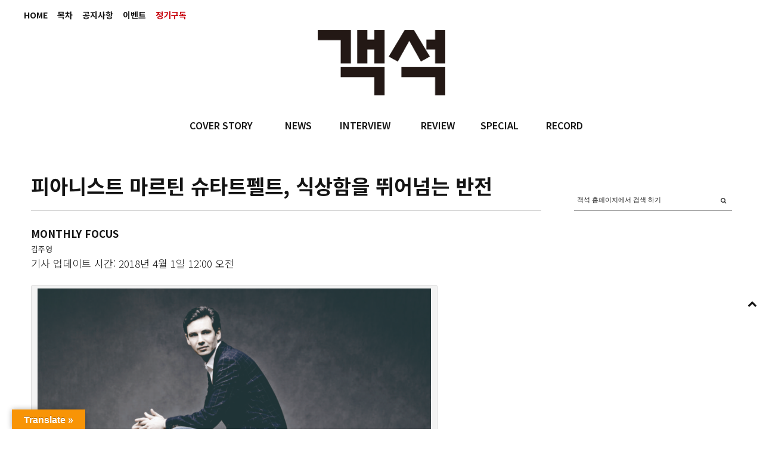

--- FILE ---
content_type: text/html; charset=UTF-8
request_url: https://auditorium.kr/2018/04/%ED%94%BC%EC%95%84%EB%8B%88%EC%8A%A4%ED%8A%B8-%EB%A7%88%EB%A5%B4%ED%8B%B4-%EC%8A%88%ED%83%80%ED%8A%B8%ED%8E%A0%ED%8A%B8-%EC%8B%9D%EC%83%81%ED%95%A8%EC%9D%84-%EB%9B%B0%EC%96%B4%EB%84%98%EB%8A%94/
body_size: 28559
content:
<!DOCTYPE html>
<html lang="ko-KR">
<head>
	
	<meta charset="UTF-8" />
			<meta name="viewport" content="width=device-width, initial-scale=1, maximum-scale=1">
		<title>피아니스트 마르틴 슈타트펠트, 식상함을 뛰어넘는 반전 &#8211; 객석, auditorium</title>
<meta name='robots' content='max-image-preview:large' />
<!-- Mangboard SEO Start -->
<link rel="canonical" href="https://auditorium.kr/2018/04/%ed%94%bc%ec%95%84%eb%8b%88%ec%8a%a4%ed%8a%b8-%eb%a7%88%eb%a5%b4%ed%8b%b4-%ec%8a%88%ed%83%80%ed%8a%b8%ed%8e%a0%ed%8a%b8-%ec%8b%9d%ec%83%81%ed%95%a8%ec%9d%84-%eb%9b%b0%ec%96%b4%eb%84%98%eb%8a%94/" />
<meta property="og:url" content="https://auditorium.kr/2018/04/%ED%94%BC%EC%95%84%EB%8B%88%EC%8A%A4%ED%8A%B8-%EB%A7%88%EB%A5%B4%ED%8B%B4-%EC%8A%88%ED%83%80%ED%8A%B8%ED%8E%A0%ED%8A%B8-%EC%8B%9D%EC%83%81%ED%95%A8%EC%9D%84-%EB%9B%B0%EC%96%B4%EB%84%98%EB%8A%94/" />
<meta property="og:type" content="article" />
<meta property="og:title" content="피아니스트 마르틴 슈타트펠트, 식상함을 뛰어넘는 반전" />
<meta name="title" content="피아니스트 마르틴 슈타트펠트, 식상함을 뛰어넘는 반전" />
<meta name="twitter:title" content="피아니스트 마르틴 슈타트펠트, 식상함을 뛰어넘는 반전" />
<meta property="og:description" content="독특한 아이디어와 예술가의 영감으로 가득 찬 그의 음악세계 여행의 백미이자 떠나는 사람을 가장 기쁘게 하는 순간은 바로 여행 전, 여정의 계획이나 가볼 곳을 미리 상상해 보는 시간이다. 연주자들에게는 이와 비슷하게 한없이 들뜨고 행복해지는 시간이 바로 다음 시즌 프로그램에 대한 아이디어를 떠올릴 때다. 내 경험으로 말하자면 처음에 떠오른 발상이 연주 무대에" />
<meta property="description" content="독특한 아이디어와 예술가의 영감으로 가득 찬 그의 음악세계 여행의 백미이자 떠나는 사람을 가장 기쁘게 하는 순간은 바로 여행 전, 여정의 계획이나 가볼 곳을 미리 상상해 보는 시간이다. 연주자들에게는 이와 비슷하게 한없이 들뜨고 행복해지는 시간이 바로 다음 시즌 프로그램에 대한 아이디어를 떠올릴 때다. 내 경험으로 말하자면 처음에 떠오른 발상이 연주 무대에" />
<meta name="description" content="독특한 아이디어와 예술가의 영감으로 가득 찬 그의 음악세계 여행의 백미이자 떠나는 사람을 가장 기쁘게 하는 순간은 바로 여행 전, 여정의 계획이나 가볼 곳을 미리 상상해 보는 시간이다. 연주자들에게는 이와 비슷하게 한없이 들뜨고 행복해지는 시간이 바로 다음 시즌 프로그램에 대한 아이디어를 떠올릴 때다. 내 경험으로 말하자면 처음에 떠오른 발상이 연주 무대에" />
<meta name="twitter:card" content="summary" />
<meta name="twitter:description" content="독특한 아이디어와 예술가의 영감으로 가득 찬 그의 음악세계 여행의 백미이자 떠나는 사람을 가장 기쁘게 하는 순간은 바로 여행 전, 여정의 계획이나 가볼 곳을 미리 상상해 보는 시간이다. 연주자들에게는 이와 비슷하게 한없이 들뜨고 행복해지는 시간이 바로 다음 시즌 프로그램에 대한 아이디어를 떠올릴 때다. 내 경험으로 말하자면 처음에 떠오른 발상이 연주 무대에" />
<meta property="article:published_time" content="2018-04-01T00:00:12+09:00" />
<meta property="article:modified_time" content="2018-04-30T16:43:09+09:00" />
<meta property="og:updated_time" content="2018-04-30T16:43:09+09:00" />
<meta property="og:locale" content="ko_KR" />
<meta property="og:site_name" content="객석, auditorium" />
<!-- Mangboard SEO End -->
<link rel='dns-prefetch' href='//translate.google.com' />
<link rel='dns-prefetch' href='//fonts.googleapis.com' />
<link rel='dns-prefetch' href='//s.w.org' />
<link rel="alternate" type="application/rss+xml" title="객석, auditorium &raquo; 피드" href="https://auditorium.kr/feed/" />
<link rel="alternate" type="application/rss+xml" title="객석, auditorium &raquo; 댓글 피드" href="https://auditorium.kr/comments/feed/" />
<link rel="alternate" type="application/rss+xml" title="객석, auditorium &raquo; 피아니스트 마르틴 슈타트펠트, 식상함을 뛰어넘는 반전 댓글 피드" href="https://auditorium.kr/2018/04/%ed%94%bc%ec%95%84%eb%8b%88%ec%8a%a4%ed%8a%b8-%eb%a7%88%eb%a5%b4%ed%8b%b4-%ec%8a%88%ed%83%80%ed%8a%b8%ed%8e%a0%ed%8a%b8-%ec%8b%9d%ec%83%81%ed%95%a8%ec%9d%84-%eb%9b%b0%ec%96%b4%eb%84%98%eb%8a%94/feed/" />
		<!-- This site uses the Google Analytics by ExactMetrics plugin v6.8.0 - Using Analytics tracking - https://www.exactmetrics.com/ -->
							<script src="//www.googletagmanager.com/gtag/js?id=UA-109571169-1"  type="text/javascript" data-cfasync="false" async></script>
			<script type="text/javascript" data-cfasync="false">
				var em_version = '6.8.0';
				var em_track_user = true;
				var em_no_track_reason = '';
				
								var disableStr = 'ga-disable-UA-109571169-1';

				/* Function to detect opted out users */
				function __gtagTrackerIsOptedOut() {
					return document.cookie.indexOf( disableStr + '=true' ) > - 1;
				}

				/* Disable tracking if the opt-out cookie exists. */
				if ( __gtagTrackerIsOptedOut() ) {
					window[disableStr] = true;
				}

				/* Opt-out function */
				function __gtagTrackerOptout() {
					document.cookie = disableStr + '=true; expires=Thu, 31 Dec 2099 23:59:59 UTC; path=/';
					window[disableStr] = true;
				}

				if ( 'undefined' === typeof gaOptout ) {
					function gaOptout() {
						__gtagTrackerOptout();
					}
				}
								window.dataLayer = window.dataLayer || [];
				if ( em_track_user ) {
					function __gtagTracker() {dataLayer.push( arguments );}
					__gtagTracker( 'js', new Date() );
					__gtagTracker( 'set', {
						'developer_id.dNDMyYj' : true,
						                    });
					__gtagTracker( 'config', 'UA-109571169-1', {
						forceSSL:true,link_attribution:true,					} );
										window.gtag = __gtagTracker;										(
						function () {
							/* https://developers.google.com/analytics/devguides/collection/analyticsjs/ */
							/* ga and __gaTracker compatibility shim. */
							var noopfn = function () {
								return null;
							};
							var newtracker = function () {
								return new Tracker();
							};
							var Tracker = function () {
								return null;
							};
							var p = Tracker.prototype;
							p.get = noopfn;
							p.set = noopfn;
							p.send = function (){
								var args = Array.prototype.slice.call(arguments);
								args.unshift( 'send' );
								__gaTracker.apply(null, args);
							};
							var __gaTracker = function () {
								var len = arguments.length;
								if ( len === 0 ) {
									return;
								}
								var f = arguments[len - 1];
								if ( typeof f !== 'object' || f === null || typeof f.hitCallback !== 'function' ) {
									if ( 'send' === arguments[0] ) {
										var hitConverted, hitObject = false, action;
										if ( 'event' === arguments[1] ) {
											if ( 'undefined' !== typeof arguments[3] ) {
												hitObject = {
													'eventAction': arguments[3],
													'eventCategory': arguments[2],
													'eventLabel': arguments[4],
													'value': arguments[5] ? arguments[5] : 1,
												}
											}
										}
										if ( 'pageview' === arguments[1] ) {
											if ( 'undefined' !== typeof arguments[2] ) {
												hitObject = {
													'eventAction': 'page_view',
													'page_path' : arguments[2],
												}
											}
										}
										if ( typeof arguments[2] === 'object' ) {
											hitObject = arguments[2];
										}
										if ( typeof arguments[5] === 'object' ) {
											Object.assign( hitObject, arguments[5] );
										}
										if ( 'undefined' !== typeof arguments[1].hitType ) {
											hitObject = arguments[1];
											if ( 'pageview' === hitObject.hitType ) {
												hitObject.eventAction = 'page_view';
											}
										}
										if ( hitObject ) {
											action = 'timing' === arguments[1].hitType ? 'timing_complete' : hitObject.eventAction;
											hitConverted = mapArgs( hitObject );
											__gtagTracker( 'event', action, hitConverted );
										}
									}
									return;
								}

								function mapArgs( args ) {
									var arg, hit = {};
									var gaMap = {
										'eventCategory': 'event_category',
										'eventAction': 'event_action',
										'eventLabel': 'event_label',
										'eventValue': 'event_value',
										'nonInteraction': 'non_interaction',
										'timingCategory': 'event_category',
										'timingVar': 'name',
										'timingValue': 'value',
										'timingLabel': 'event_label',
										'page' : 'page_path',
										'location' : 'page_location',
										'title' : 'page_title',
									};
									for ( arg in args ) {
										if ( args.hasOwnProperty(arg) && gaMap.hasOwnProperty(arg) ) {
											hit[gaMap[arg]] = args[arg];
										} else {
											hit[arg] = args[arg];
										}
									}
									return hit;
								}

								try {
									f.hitCallback();
								} catch ( ex ) {
								}
							};
							__gaTracker.create = newtracker;
							__gaTracker.getByName = newtracker;
							__gaTracker.getAll = function () {
								return [];
							};
							__gaTracker.remove = noopfn;
							__gaTracker.loaded = true;
							window['__gaTracker'] = __gaTracker;
						}
					)();
									} else {
										console.log( "" );
					( function () {
							function __gtagTracker() {
								return null;
							}
							window['__gtagTracker'] = __gtagTracker;
							window['gtag'] = __gtagTracker;
					} )();
									}
			</script>
				<!-- / Google Analytics by ExactMetrics -->
				<script type="text/javascript">
			window._wpemojiSettings = {"baseUrl":"https:\/\/s.w.org\/images\/core\/emoji\/13.1.0\/72x72\/","ext":".png","svgUrl":"https:\/\/s.w.org\/images\/core\/emoji\/13.1.0\/svg\/","svgExt":".svg","source":{"concatemoji":"https:\/\/auditorium.kr\/wp-includes\/js\/wp-emoji-release.min.js?ver=5.8"}};
			!function(e,a,t){var n,r,o,i=a.createElement("canvas"),p=i.getContext&&i.getContext("2d");function s(e,t){var a=String.fromCharCode;p.clearRect(0,0,i.width,i.height),p.fillText(a.apply(this,e),0,0);e=i.toDataURL();return p.clearRect(0,0,i.width,i.height),p.fillText(a.apply(this,t),0,0),e===i.toDataURL()}function c(e){var t=a.createElement("script");t.src=e,t.defer=t.type="text/javascript",a.getElementsByTagName("head")[0].appendChild(t)}for(o=Array("flag","emoji"),t.supports={everything:!0,everythingExceptFlag:!0},r=0;r<o.length;r++)t.supports[o[r]]=function(e){if(!p||!p.fillText)return!1;switch(p.textBaseline="top",p.font="600 32px Arial",e){case"flag":return s([127987,65039,8205,9895,65039],[127987,65039,8203,9895,65039])?!1:!s([55356,56826,55356,56819],[55356,56826,8203,55356,56819])&&!s([55356,57332,56128,56423,56128,56418,56128,56421,56128,56430,56128,56423,56128,56447],[55356,57332,8203,56128,56423,8203,56128,56418,8203,56128,56421,8203,56128,56430,8203,56128,56423,8203,56128,56447]);case"emoji":return!s([10084,65039,8205,55357,56613],[10084,65039,8203,55357,56613])}return!1}(o[r]),t.supports.everything=t.supports.everything&&t.supports[o[r]],"flag"!==o[r]&&(t.supports.everythingExceptFlag=t.supports.everythingExceptFlag&&t.supports[o[r]]);t.supports.everythingExceptFlag=t.supports.everythingExceptFlag&&!t.supports.flag,t.DOMReady=!1,t.readyCallback=function(){t.DOMReady=!0},t.supports.everything||(n=function(){t.readyCallback()},a.addEventListener?(a.addEventListener("DOMContentLoaded",n,!1),e.addEventListener("load",n,!1)):(e.attachEvent("onload",n),a.attachEvent("onreadystatechange",function(){"complete"===a.readyState&&t.readyCallback()})),(n=t.source||{}).concatemoji?c(n.concatemoji):n.wpemoji&&n.twemoji&&(c(n.twemoji),c(n.wpemoji)))}(window,document,window._wpemojiSettings);
		</script>
		<style type="text/css">
img.wp-smiley,
img.emoji {
	display: inline !important;
	border: none !important;
	box-shadow: none !important;
	height: 1em !important;
	width: 1em !important;
	margin: 0 .07em !important;
	vertical-align: -0.1em !important;
	background: none !important;
	padding: 0 !important;
}
</style>
			<style type="text/css">
		</style>
		<link rel='stylesheet' id='screen-css'  href='https://auditorium.kr/wp-content/themes/wpex-fashionista/css/screen.css?ver=1.1' type='text/css' media='all' />
<link rel='stylesheet' id='homepage-css'  href='https://auditorium.kr/wp-content/themes/wpex-fashionista/css/homepage.css?ver=1.1' type='text/css' media='all' />
<link rel='stylesheet' id='navi-css'  href='https://auditorium.kr/wp-content/themes/wpex-fashionista/css/navi.css?ver=1.1' type='text/css' media='all' />
<link rel='stylesheet' id='swiper-css'  href='https://auditorium.kr/wp-content/themes/wpex-fashionista/css/swiper.css?ver=1.1' type='text/css' media='all' />
<link rel='stylesheet' id='sky-css'  href='https://auditorium.kr/wp-content/themes/wpex-fashionista/css/sky-forms.css?ver=1.1' type='text/css' media='all' />
<link rel='stylesheet' id='plugins-widgets-latest-mb-basic-css-style-css'  href='https://auditorium.kr/wp-content/plugins/mangboard/plugins/widgets/latest_mb_basic/css/style.css?ver=2.0.1' type='text/css' media='all' />
<link rel='stylesheet' id='batch_css-css'  href='https://auditorium.kr/wp-content/plugins/batchmove/css/batch.css?ver=5.8' type='text/css' media='all' />
<link rel='stylesheet' id='assets-css-bootstrap3-grid-css'  href='https://auditorium.kr/wp-content/plugins/mangboard/assets/css/bootstrap3-grid.css?ver=2.0.1' type='text/css' media='all' />
<link rel='stylesheet' id='assets-css-jcarousel-swipe-css'  href='https://auditorium.kr/wp-content/plugins/mangboard/assets/css/jcarousel.swipe.css?ver=2.0.1' type='text/css' media='all' />
<link rel='stylesheet' id='assets-css-style-css'  href='https://auditorium.kr/wp-content/plugins/mangboard/assets/css/style.css?ver=2.0.1' type='text/css' media='all' />
<link rel='stylesheet' id='sb_instagram_styles-css'  href='https://auditorium.kr/wp-content/plugins/instagram-feed/css/sbi-styles.min.css?ver=2.9.3.1' type='text/css' media='all' />
<link rel='stylesheet' id='wc-blocks-vendors-style-css'  href='https://auditorium.kr/wp-content/plugins/woocommerce/packages/woocommerce-blocks/build/wc-blocks-vendors-style.css?ver=5.5.1' type='text/css' media='all' />
<link rel='stylesheet' id='wc-blocks-style-css'  href='https://auditorium.kr/wp-content/plugins/woocommerce/packages/woocommerce-blocks/build/wc-blocks-style.css?ver=5.5.1' type='text/css' media='all' />
<link rel='stylesheet' id='fts-feeds-css'  href='https://auditorium.kr/wp-content/plugins/feed-them-social/feeds/css/styles.css?ver=2.9.6.3' type='text/css' media='' />
<link rel='stylesheet' id='google-language-translator-css'  href='https://auditorium.kr/wp-content/plugins/google-language-translator/css/style.css?ver=6.0.11' type='text/css' media='' />
<link rel='stylesheet' id='glt-toolbar-styles-css'  href='https://auditorium.kr/wp-content/plugins/google-language-translator/css/toolbar.css?ver=6.0.11' type='text/css' media='' />
<link rel='stylesheet' id='plugins-popup-css-style-css'  href='https://auditorium.kr/wp-content/plugins/mangboard/plugins/popup/css/style.css?ver=2.0.1' type='text/css' media='all' />
<link rel='stylesheet' id='UserAccessManagerLoginForm-css'  href='https://auditorium.kr/wp-content/plugins/user-access-manager/assets/css/uamLoginForm.css?ver=2.2.15' type='text/css' media='screen' />
<link rel='stylesheet' id='woocommerce-layout-css'  href='https://auditorium.kr/wp-content/plugins/woocommerce/assets/css/woocommerce-layout.css?ver=5.6.0' type='text/css' media='all' />
<link rel='stylesheet' id='woocommerce-smallscreen-css'  href='https://auditorium.kr/wp-content/plugins/woocommerce/assets/css/woocommerce-smallscreen.css?ver=5.6.0' type='text/css' media='only screen and (max-width: 768px)' />
<link rel='stylesheet' id='woocommerce-general-css'  href='https://auditorium.kr/wp-content/plugins/woocommerce/assets/css/woocommerce.css?ver=5.6.0' type='text/css' media='all' />
<style id='woocommerce-inline-inline-css' type='text/css'>
.woocommerce form .form-row .required { visibility: visible; }
</style>
<link rel='stylesheet' id='font-awesome-css'  href='https://auditorium.kr/wp-content/themes/wpex-fashionista/assets/css/font-awesome.min.css?ver=4.4' type='text/css' media='all' />
<link rel='stylesheet' id='wpex-style-css'  href='https://auditorium.kr/wp-content/themes/wpex-fashionista/style.css?ver=5.8' type='text/css' media='all' />
<link rel='stylesheet' id='wpex-limelight-css'  href='https://fonts.googleapis.com/css?family=Limelight&#038;subset=latin%2Clatin-ext&#038;ver=5.8' type='text/css' media='all' />
<link rel='stylesheet' id='wpex-droid-serif-css'  href='https://fonts.googleapis.com/css?family=Droid+Serif%3A400%2C400italic&#038;ver=5.8' type='text/css' media='all' />
<link rel='stylesheet' id='wpex-open-sans-css'  href='https://fonts.googleapis.com/css?family=Open+Sans%3A400%2C300italic%2C300%2C400italic%2C600%2C600italic%2C700%2C700italic%2C800%2C800italic&#038;subset=latin%2Cgreek%2Cgreek-ext%2Ccyrillic-ext%2Clatin-ext%2Ccyrillic&#038;ver=5.8' type='text/css' media='all' />
<link rel='stylesheet' id='responsive-css'  href='https://auditorium.kr/wp-content/themes/wpex-fashionista/assets/css/responsive.css?ver=4.4' type='text/css' media='all' />
<link rel='stylesheet' id='bsf-Defaults-css'  href='https://auditorium.kr/wp-content/uploads/smile_fonts/Defaults/Defaults.css?ver=3.19.11' type='text/css' media='all' />
<script type="text/javascript">var mb_options = []; var mb_languages = []; var mb_categorys = ["","",""]; var mb_is_login = false; var mb_hybrid_app = ""; if(typeof(mb_urls)==="undefined"){var mb_urls = [];}; mb_options["device_type"]	= "desktop";mb_options["nonce"]			="mb_nonce_value=d6fa2ab6848dd36056644a0297933c43&mb_nonce_time=1768446490&wp_nonce_value=a100184656";mb_options["page"]				="1";mb_languages["btn_ok"]		= "확인";mb_languages["btn_cancel"]	= "취소";mb_urls["ajax_url"]				= "https://auditorium.kr/wp-admin/admin-ajax.php";mb_urls["home"]					= "https://auditorium.kr";mb_urls["slug"]					= "%ed%94%bc%ec%95%84%eb%8b%88%ec%8a%a4%ed%8a%b8-%eb%a7%88%eb%a5%b4%ed%8b%b4-%ec%8a%88%ed%83%80%ed%8a%b8%ed%8e%a0%ed%8a%b8-%ec%8b%9d%ec%83%81%ed%95%a8%ec%9d%84-%eb%9b%b0%ec%96%b4%eb%84%98%eb%8a%94";mb_urls["login"]					= "https://auditorium.kr/wp-login.php?redirect_to=https%253A%252F%252Fauditorium.kr%252F2018%252F04%252F%2525ED%252594%2525BC%2525EC%252595%252584%2525EB%25258B%252588%2525EC%25258A%2525A4%2525ED%25258A%2525B8-%2525EB%2525A7%252588%2525EB%2525A5%2525B4%2525ED%25258B%2525B4-%2525EC%25258A%252588%2525ED%252583%252580%2525ED%25258A%2525B8%2525ED%25258E%2525A0%2525ED%25258A%2525B8-%2525EC%25258B%25259D%2525EC%252583%252581%2525ED%252595%2525A8%2525EC%25259D%252584-%2525EB%25259B%2525B0%2525EC%252596%2525B4%2525EB%252584%252598%2525EB%25258A%252594%252F";mb_urls["plugin"]				= "https://auditorium.kr/wp-content/plugins/mangboard/";</script><script type="text/javascript">var shareData				= {"url":"","title":"","image":"","content":""};shareData["url"]			= "https://auditorium.kr/2018/04/%ED%94%BC%EC%95%84%EB%8B%88%EC%8A%A4%ED%8A%B8-%EB%A7%88%EB%A5%B4%ED%8B%B4-%EC%8A%88%ED%83%80%ED%8A%B8%ED%8E%A0%ED%8A%B8-%EC%8B%9D%EC%83%81%ED%95%A8%EC%9D%84-%EB%9B%B0%EC%96%B4%EB%84%98%EB%8A%94/";shareData["title"]			= "피아니스트 마르틴 슈타트펠트, 식상함을 뛰어넘는 반전";shareData["image"]		= "";shareData["content"]	= "독특한 아이디어와 예술가의 영감으로 가득 찬 그의 음악세계 여행의 백미이자 떠나는 사람을 가장 기쁘게 하는 순간은 바로 여행 전, 여정의 계획이나 가볼 곳을 미리 상상해 보는 시간이다. 연주자들에게는 이와 비슷하게 한없이 들뜨고 행복해지는 시간이 바로 다음 시즌 프로그램에 대한 아이디어를 떠올릴 때다. 내 경험으로 말하자면 처음에 떠오른 발상이 연주 무대에";</script><style type="text/css">.mb-hide-logout{display:none !important;}</style><script type='text/javascript' src='https://auditorium.kr/wp-includes/js/jquery/jquery.min.js?ver=3.6.0' id='jquery-core-js'></script>
<script type='text/javascript' src='https://auditorium.kr/wp-includes/js/jquery/jquery-migrate.min.js?ver=3.3.2' id='jquery-migrate-js'></script>
<script type='text/javascript' src='https://auditorium.kr/wp-content/plugins/batchmove/js/batch.js?ver=5.8' id='batch_js-js'></script>
<script type='text/javascript' id='assets-js-common-js-js-extra'>
/* <![CDATA[ */
var mb_ajax_object = {"ajax_url":"https:\/\/auditorium.kr\/wp-admin\/admin-ajax.php","admin_page":"false"};
/* ]]> */
</script>
<script type='text/javascript' src='https://auditorium.kr/wp-content/plugins/mangboard/assets/js/common.js?ver=2.0.1' id='assets-js-common-js-js'></script>
<script type='text/javascript' src='https://auditorium.kr/wp-content/plugins/mangboard/assets/js/jcarousel.swipe.js?ver=2.0.1' id='assets-js-jcarousel-swipe-js-js'></script>
<script type='text/javascript' src='https://auditorium.kr/wp-content/plugins/mangboard/assets/js/jquery.jcarousel.min.js?ver=2.0.1' id='assets-js-jquery-jcarousel-min-js-js'></script>
<script type='text/javascript' src='https://auditorium.kr/wp-content/plugins/mangboard/assets/js/jquery.number.min.js?ver=2.0.1' id='assets-js-jquery-number-min-js-js'></script>
<script type='text/javascript' src='https://auditorium.kr/wp-content/plugins/mangboard/assets/js/jquery.tipTip.min.js?ver=2.0.1' id='assets-js-jquery-tipTip-min-js-js'></script>
<script type='text/javascript' src='https://auditorium.kr/wp-content/plugins/mangboard/assets/js/jquery.touchSwipe.min.js?ver=2.0.1' id='assets-js-jquery-touchSwipe-min-js-js'></script>
<script type='text/javascript' src='https://auditorium.kr/wp-content/plugins/mangboard/assets/js/json2.js?ver=2.0.1' id='assets-js-json2-js-js'></script>
<script type='text/javascript' id='exactmetrics-frontend-script-js-extra'>
/* <![CDATA[ */
var exactmetrics_frontend = {"js_events_tracking":"true","download_extensions":"doc,pdf,ppt,zip,xls,docx,pptx,xlsx","inbound_paths":"[{\"path\":\"\\\/%EC%A0%95%EA%B8%B0%EA%B5%AC%EB%8F%85\\\/\",\"label\":\"affiliate\"}]","home_url":"https:\/\/auditorium.kr","hash_tracking":"false","ua":"UA-109571169-1"};
/* ]]> */
</script>
<script type='text/javascript' src='https://auditorium.kr/wp-content/plugins/google-analytics-dashboard-for-wp/assets/js/frontend-gtag.min.js?ver=6.8.0' id='exactmetrics-frontend-script-js'></script>
<script type='text/javascript' src='https://auditorium.kr/wp-content/plugins/feed-them-social/feeds/js/powered-by.js?ver=2.9.6.3' id='fts_powered_by_js-js'></script>
<script type='text/javascript' src='https://auditorium.kr/wp-content/plugins/feed-them-social/feeds/js/fts-global.js?ver=2.9.6.3' id='fts-global-js'></script>
<script type='text/javascript' src='https://auditorium.kr/wp-content/plugins/html5-responsive-faq/js/hrf-script.js?ver=5.8' id='html5-responsive-faq-js'></script>
<script type='text/javascript' src='https://auditorium.kr/wp-content/plugins/mangboard/plugins/datepicker/js/datepicker.js?ver=2.0.1' id='plugins-datepicker-js-datepicker-js-js'></script>
<script type='text/javascript' src='https://auditorium.kr/wp-content/plugins/mangboard/plugins/popup/js/main.js?ver=2.0.1' id='plugins-popup-js-main-js-js'></script>
<script type='text/javascript' src='https://auditorium.kr/wp-content/plugins/woocommerce/assets/js/jquery-blockui/jquery.blockUI.min.js?ver=2.7.0-wc.5.6.0' id='jquery-blockui-js'></script>
<script type='text/javascript' id='wc-add-to-cart-js-extra'>
/* <![CDATA[ */
var wc_add_to_cart_params = {"ajax_url":"\/wp-admin\/admin-ajax.php","wc_ajax_url":"\/?wc-ajax=%%endpoint%%","i18n_view_cart":"\uc7a5\ubc14\uad6c\ub2c8 \ubcf4\uae30","cart_url":"https:\/\/auditorium.kr\/cart\/","is_cart":"","cart_redirect_after_add":"no"};
/* ]]> */
</script>
<script type='text/javascript' src='https://auditorium.kr/wp-content/plugins/woocommerce/assets/js/frontend/add-to-cart.min.js?ver=5.6.0' id='wc-add-to-cart-js'></script>
<script type='text/javascript' src='https://auditorium.kr/wp-content/plugins/js_composer/assets/js/vendors/woocommerce-add-to-cart.js?ver=6.7.0' id='vc_woocommerce-add-to-cart-js-js'></script>
<link rel="https://api.w.org/" href="https://auditorium.kr/wp-json/" /><link rel="alternate" type="application/json" href="https://auditorium.kr/wp-json/wp/v2/posts/22464" /><link rel="EditURI" type="application/rsd+xml" title="RSD" href="https://auditorium.kr/xmlrpc.php?rsd" />
<link rel="wlwmanifest" type="application/wlwmanifest+xml" href="https://auditorium.kr/wp-includes/wlwmanifest.xml" /> 
<meta name="generator" content="WordPress 5.8" />
<meta name="generator" content="WooCommerce 5.6.0" />
<link rel="canonical" href="https://auditorium.kr/2018/04/%ed%94%bc%ec%95%84%eb%8b%88%ec%8a%a4%ed%8a%b8-%eb%a7%88%eb%a5%b4%ed%8b%b4-%ec%8a%88%ed%83%80%ed%8a%b8%ed%8e%a0%ed%8a%b8-%ec%8b%9d%ec%83%81%ed%95%a8%ec%9d%84-%eb%9b%b0%ec%96%b4%eb%84%98%eb%8a%94/" />
<link rel='shortlink' href='https://auditorium.kr/?p=22464' />
<link rel="alternate" type="application/json+oembed" href="https://auditorium.kr/wp-json/oembed/1.0/embed?url=https%3A%2F%2Fauditorium.kr%2F2018%2F04%2F%25ed%2594%25bc%25ec%2595%2584%25eb%258b%2588%25ec%258a%25a4%25ed%258a%25b8-%25eb%25a7%2588%25eb%25a5%25b4%25ed%258b%25b4-%25ec%258a%2588%25ed%2583%2580%25ed%258a%25b8%25ed%258e%25a0%25ed%258a%25b8-%25ec%258b%259d%25ec%2583%2581%25ed%2595%25a8%25ec%259d%2584-%25eb%259b%25b0%25ec%2596%25b4%25eb%2584%2598%25eb%258a%2594%2F" />
<link rel="alternate" type="text/xml+oembed" href="https://auditorium.kr/wp-json/oembed/1.0/embed?url=https%3A%2F%2Fauditorium.kr%2F2018%2F04%2F%25ed%2594%25bc%25ec%2595%2584%25eb%258b%2588%25ec%258a%25a4%25ed%258a%25b8-%25eb%25a7%2588%25eb%25a5%25b4%25ed%258b%25b4-%25ec%258a%2588%25ed%2583%2580%25ed%258a%25b8%25ed%258e%25a0%25ed%258a%25b8-%25ec%258b%259d%25ec%2583%2581%25ed%2595%25a8%25ec%259d%2584-%25eb%259b%25b0%25ec%2596%25b4%25eb%2584%2598%25eb%258a%2594%2F&#038;format=xml" />
<style type='text/css'></style>
<style type="text/css">#flags { width:240px !important }p.hello { font-size:12px; color:darkgray; }#google_language_translator, #flags { text-align:left; }#google_language_translator, #language { clear:both; width:160px; text-align:right; }#language { float:right; }#flags { text-align:right; width:165px; float:right; clear:right; }#flags ul { float:right !important; }p.hello { text-align:right; float:right; clear:both; }.glt-clear { height:0px; clear:both; margin:0px; padding:0px; }#flags { width:165px; }#flags a { display:inline-block; margin-left:2px; }#google_language_translator a {display: none !important; }.goog-te-gadget {color:transparent !important;}.goog-te-gadget { font-size:0px !important; }.goog-branding { display:none; }.goog-tooltip {display: none !important;}.goog-tooltip:hover {display: none !important;}.goog-text-highlight {background-color: transparent !important; border: none !important; box-shadow: none !important;}#google_language_translator { display:none; }#google_language_translator select.goog-te-combo { color:#32373c; }.goog-te-banner-frame{visibility:hidden !important;}body { top:0px !important;}#glt-translate-trigger { left:20px; right:auto; }#glt-translate-trigger > span { color:#ffffff; }#glt-translate-trigger { background:#f89406; }.goog-te-gadget .goog-te-combo { width:100%; }</style><!--[if lt IE 9]><script src="https://auditorium.kr/wp-content/themes/wpex-fashionista/assets/js/lib/html5.js"></script><![endif]--><!-- Customizer CSS -->
<style type="text/css">
 .outerbox{width:1200px} .outerbox{max-width:100%} .loop-entry-img-link:hover .entry-overlay{ opacity: 0.5; -moz-opacity: 0.5; -webkit-opacity: 0.5; }
</style>	<noscript><style>.woocommerce-product-gallery{ opacity: 1 !important; }</style></noscript>
	<meta name="generator" content="Powered by WPBakery Page Builder - drag and drop page builder for WordPress."/>
<meta name="generator" content="Powered by MangBoard 2.0.1" />
		<style type="text/css" id="wp-custom-css">
			body.page-id-20174 .d-none {
	display: none;
}		</style>
		<noscript><style> .wpb_animate_when_almost_visible { opacity: 1; }</style></noscript>

	
<style>
</style>

<link rel="apple-touch-icon" sizes="57x57" href="/apple-icon-57x57.png">
<link rel="apple-touch-icon" sizes="60x60" href="/apple-icon-60x60.png">
<link rel="apple-touch-icon" sizes="72x72" href="/apple-icon-72x72.png">
<link rel="apple-touch-icon" sizes="76x76" href="/apple-icon-76x76.png">
<link rel="apple-touch-icon" sizes="114x114" href="/apple-icon-114x114.png">
<link rel="apple-touch-icon" sizes="120x120" href="/apple-icon-120x120.png">
<link rel="apple-touch-icon" sizes="144x144" href="/apple-icon-144x144.png">
<link rel="apple-touch-icon" sizes="152x152" href="/apple-icon-152x152.png">
<link rel="apple-touch-icon" sizes="180x180" href="/apple-icon-180x180.png">
<link rel="icon" type="image/png" sizes="192x192"  href="/android-icon-192x192.png">
<link rel="icon" type="image/png" sizes="32x32" href="/favicon-32x32.png">
<link rel="icon" type="image/png" sizes="96x96" href="/favicon-96x96.png">
<link rel="icon" type="image/png" sizes="16x16" href="/favicon-16x16.png">
<link rel="manifest" href="/manifest.json">
<meta name="msapplication-TileColor" content="#ffffff">
<meta name="msapplication-TileImage" content="/ms-icon-144x144.png">
<meta name="theme-color" content="#ffffff">

</head>
<body data-rsssl=1 class="post-template-default single single-post postid-22464 single-format-standard theme-wpex-fashionista woocommerce-no-js right-sidebar wpex-ajax-likes wpb-js-composer js-comp-ver-6.7.0 vc_responsive classical-music singular cat-interview cat-classical-music mb-level-0 mb-desktop2">
<noscript><iframe src="https://www.googletagmanager.com/ns.html?id=GTM-55779P4" height="0" width="0" style="display:none;visibility:hidden"></iframe></noscript>
<div id="fb-root"></div>
<script>(function(d, s, id) {
var js, fjs = d.getElementsByTagName(s)[0];
if (d.getElementById(id)) return;
js = d.createElement(s); js.id = id;js.async=true;
js.src = "//connect.facebook.net/en_US/sdk.js#xfbml=1&version=v2.9";
fjs.parentNode.insertBefore(js, fjs);
}(document, 'script', 'facebook-jssdk'));</script>


<div id="header" class="bg01">
	<div class="fixed">

				<div class="topMenu"><ul id="topbar-menu" class="visible-links"><li id="menu-item-36310" class="menu-item menu-item-type-post_type menu-item-object-page menu-item-home menu-item-36310 topbar_menu"><a href="https://auditorium.kr/">HOME</a></li>
<li id="menu-item-359" class="menu-item menu-item-type-taxonomy menu-item-object-category menu-item-359 topbar_menu"><a href="https://auditorium.kr/category/toc/">목차</a></li>
<li id="menu-item-353" class="menu-item menu-item-type-taxonomy menu-item-object-category menu-item-353 topbar_menu"><a href="https://auditorium.kr/category/notice/">공지사항</a></li>
<li id="menu-item-349" class="menu-item menu-item-type-post_type menu-item-object-page menu-item-349 topbar_menu"><a href="https://auditorium.kr/%ec%9d%b4%eb%b2%a4%ed%8a%b8/">이벤트</a></li>
<li id="menu-item-6" class="menu-item menu-item-type-custom menu-item-object-custom menu-item-6 topbar_menu"><a href="/정기구독"><span class='term_read'>정기구독</span></a></li>
</ul></div>
							<div id="topbar-right" class="clr"><a href="https://auditorium.kr/shop/" class="topbar-cart cart-total-0 empty" data-panel=".smr-cart"><span class="fa fa-shopping-bag" aria-hidden="true" aria-hidden="true"></span><span class="empty-txt">your bag is empty</span></a></div>
				
    <div class="barLogoInner">
        <div class="logoFrame">
            <a href="/"></a>
        </div>
    </div><!-- .barLogoInner -->

    <div class="submenuFrame">
        <div class="nav">
			<ul id="menu-main" class="main-menu-ul sf-menu"><li id="menu-item-355" class="menu-item menu-item-type-taxonomy menu-item-object-category menu-item-355 main_menu firstdepth"><a href="https://auditorium.kr/category/cover-story/">COVER STORY</a></li>
<li id="menu-item-16820" class="menu-item menu-item-type-taxonomy menu-item-object-category menu-item-16820 main_menu firstdepth"><a href="https://auditorium.kr/category/news/">NEWS</a></li>
<li id="menu-item-354" class="menu-item menu-item-type-taxonomy menu-item-object-category current-post-ancestor current-menu-parent current-post-parent menu-item-354 main_menu firstdepth"><a href="https://auditorium.kr/category/interview/">INTERVIEW</a></li>
<li id="menu-item-356" class="menu-item menu-item-type-taxonomy menu-item-object-category menu-item-356 main_menu firstdepth"><a href="https://auditorium.kr/category/review/">REVIEW</a></li>
<li id="menu-item-358" class="menu-item menu-item-type-taxonomy menu-item-object-category menu-item-358 main_menu firstdepth"><a href="https://auditorium.kr/category/special/">SPECIAL</a></li>
<li id="menu-item-357" class="menu-item menu-item-type-taxonomy menu-item-object-category menu-item-357 main_menu firstdepth"><a href="https://auditorium.kr/category/record/">RECORD</a></li>
</ul>        </div>
    </div><!-- .submenuFrame -->

	</div><!-- .fixed -->
</div><!-- #header -->	



<div id="wrap" class="fixed" oncontextmenu="return false" ondragstart="return false" onselectstart="return false">

	
	
	<div id="main" class="clearfix outerbox clr">

		
			                                                                                                                                                                                                                                                                                                                                                                                                                                                                                                                                                                                                                                                                                                                                                                                                                                                                                                                                                                                                                                                                                                                                                                                                                                                                                                                                                                                                                                                                                                                                                                                                                                                                                                                                                                                                                                                                                                                                                                                                                                                                                                                                                                                                                                                                                                                                                                                                                                                                                           
<div id="innerWrapHome" class="clearfix">

 
	<div id="single-media-wrap">
			</div><!-- #single-media-wrap -->

	<div class="contentLeft">

	<div id="post" class="clearfix">

		<div class="container clearfix">
			
				
				<header id="single-heading" class="clearfix">
					<h1>피아니스트 마르틴 슈타트펠트, 식상함을 뛰어넘는 반전</h1>
					<h4>MONTHLY FOCUS</h4>
									
					<div id="single-author" class="clearfix">
						<div id="author-image"></div>
						<div id="author-bio" class="clearfix">
							<h4><a href="https://auditorium.kr/author/user_025/" title="Posts by 김주영" class="author url fn" rel="author">김주영</a></h4>
							<p>&nbsp;</p>
						</div><!-- #author-bio -->
					</div><!-- #single-author -->

								</header><!-- #single-meta -->
				
				<article class="entry single-post-article clearfix"><span class="publishing__date">기사 업데이트 시간: 2018년 4월 1일 12:00 오전</span><br><br>
										
					<div id="attachment_22465" style="width: 670px" class="wp-caption alignnone"><img aria-describedby="caption-attachment-22465" loading="lazy" class="size-large wp-image-22465" src="https://auditorium.kr/wp-content/uploads/2018/04/12_피아니스트-마르틴-슈타트펠트-식상함을-뛰어넘는-반전-1024x691.jpg" alt="" width="660" height="445" srcset="https://auditorium.kr/wp-content/uploads/2018/04/12_피아니스트-마르틴-슈타트펠트-식상함을-뛰어넘는-반전-1024x691.jpg 1024w, https://auditorium.kr/wp-content/uploads/2018/04/12_피아니스트-마르틴-슈타트펠트-식상함을-뛰어넘는-반전-600x405.jpg 600w, https://auditorium.kr/wp-content/uploads/2018/04/12_피아니스트-마르틴-슈타트펠트-식상함을-뛰어넘는-반전-300x202.jpg 300w, https://auditorium.kr/wp-content/uploads/2018/04/12_피아니스트-마르틴-슈타트펠트-식상함을-뛰어넘는-반전-768x518.jpg 768w, https://auditorium.kr/wp-content/uploads/2018/04/12_피아니스트-마르틴-슈타트펠트-식상함을-뛰어넘는-반전-400x270.jpg 400w, https://auditorium.kr/wp-content/uploads/2018/04/12_피아니스트-마르틴-슈타트펠트-식상함을-뛰어넘는-반전-741x500.jpg 741w" sizes="(max-width: 660px) 100vw, 660px" /><p id="caption-attachment-22465" class="wp-caption-text">©Marco Borggreve</p></div>
<p>&nbsp;</p>
<p>&nbsp;</p>
<p>&nbsp;</p>
<p>&nbsp;</p>
<p>&nbsp;</p>
<p>&nbsp;</p>
<p>&nbsp;</p>
<p>&nbsp;</p>
<p>&nbsp;</p>
<p>&nbsp;</p>
<p>&nbsp;</p>
<p>&nbsp;</p>
<p>&nbsp;</p>
<h4><strong>독특한 아이디어와 예술가의 영감으로 가득 찬 그의 음악세계</strong></h4>
<p>여행의 백미이자 떠나는 사람을 가장 기쁘게 하는 순간은 바로 여행 전, 여정의 계획이나 가볼 곳을 미리 상상해 보는 시간이다. 연주자들에게는 이와 비슷하게 한없이 들뜨고 행복해지는 시간이 바로 다음 시즌 프로그램에 대한 아이디어를 떠올릴 때다. 내 경험으로 말하자면 처음에 떠오른 발상이 연주 무대에 그대로 실현되지 않는 경우가 많았고 오히려 내 의지나 생각이 바뀌어 애초의 시도와 정반대의 분위기로 연주가 이루어지기도 했는데, 그것 또한 무대를 준비하는 사람만이 가질 수 있는 예상 밖 즐거움이다. 연주자의 입장에서 다른 피아니스트의 음악세계에 대해 논할 때 제일 많이 관심을 갖는 것이 그 음악가의 걸어온 길과 그것에서 유추한 내 나름대로의 미래 전망(연구할 프로그램이나 프로젝트) 등인데, 최근 젊은 연주자들 가운데 생각할 거리와 돌발 상황에서 오는 즐거움을 제일 많이 안겨준 인물은 마르틴 슈타트펠트였다.</p>
<p>무대에서 이 정도의 과감한 ‘사고’를 감행한 클래식 연주자가 또 있었을까 기억이 나지 않는다. 2016년 내한 공연 당시 슈타트펠트는 예정된 프로그램의 내용을 별다른 예고 없이 바꿔 연주했는데, ‘즉흥’ 에 가까웠다는 것이 더 정확한 표현일지도 모르겠다. 전반부에서 바흐가 남긴 최후의 완성작 ‘음악의 헌정’을 연주하기로 예정돼 있었지만 슈타트펠트는 작품의 기본 틀인 첫 주제를 제시한 후 자유로운 환타지 풍의 악상을 펼쳤는데, 작곡가 사후 나타난 여러 시대 양식과 다양한 건반악기의 특성을 한 대의 피아노에 담아 펼친 흥미로운 결과물이었다. 바흐의 오리지널을 기대했던 청중들은 불만이었겠지만, 정작 원곡에 맞춰 프로그램 노트를 제작했던 필자인 나는 매우 즐거운 ‘멘붕’을 겪었다. 무대 뒤의 연주자를 기다려 ‘왜’ 라는 질문을 던졌지만, 정작 주인공은 ‘그냥 똑같이 연주하면 심심하니까’ 라는 예상 외의 답변만 남겼다.</p>
<p>&nbsp;</p>
<hr />
<h4><strong>‘고통과 우울함을 벗어난 또 다른 정서’의 슈베르트</strong></h4>
<p>2년 전 슈타트펠트의 무대를 접했던 이들이라면 이번 내한의 프로그램이 당연한 수순이라고 여겨질 법하다. 요컨대 나처럼 몇 달 앞을 내다보지 못하고 시행착오를 겪은 프로그램이 아니라 자신의 정체성에 대해 심사숙고, 순리를 받아들인 과정이다. 바흐의 ‘샤콘’ 은 이제 바이올린 솔로보다 피아니스트의 무대에서 더 많이 들려지는 부소니의 명품 편곡이 함께 하는데, 여기에 슈타트펠트의 재해석이 어우러질 예정이다. 그의 음악적 터치가 어떤 모양으로, 어떤 비율로 이루어질지 먼저 떠올려 보는 것도 흥미로울 듯하다. 이어지는 곡인 ’바흐 오마쥬‘ 는 본격적인 작곡가로서의 모습이 나타날 기대작으로, 이미 평균율 모음곡 1권을 섭렵한 그가 원곡과 같은 조성의 순서로 꾸밀 열 두 곡의 모음곡을 통해 바흐에 대한 존경심을 자연스레 그려낼 무대로 기대된다.</p>
<p>이전의 공연에서 바흐의 프로그램을 끝낸 앙코르로 프로코피예프의 ‘토카타’를 연주하는 슈타트펠트에게 경악했던 기억이 생생하다. 큰 손과 월등한 신체조건을 갖고 있지만 정확한 타건과 상하좌우 분리가 완벽에 가깝게 이루어진 성부 표현, 무섭게 돌진하는 템포 등에서 지금껏 들었던 ‘토카타’ 라이브 가운데 가장 완성도가 높았던, 기대 이상의 호연이었던 것이다. 센세이셔널했던 ‘골드베르크’변주곡, 모음곡 등을 포함해 건반 협주곡 등 슈타트펠트의 탁월한 바흐 해석 안에 숨어있는 비르투오시티를 확인하는 순간이기도 했다. 나이가 무색한 완성도로 그가 남기고 있는 바흐 앨범들은 즉흥성을 듬뿍 담은 그의 기질이 매력적인 바로크적 악상으로 녹아들었던 호연이었는데, 새삼 젊은 피아니스트의 바흐 탐구의 출처를 맞볼 수 있는 앙코르가 아닐 수 없었다. 정통 로맨틱 레퍼토리의 개성있는 연구 역시 슈타트펠트의 또다른 주 영역인데, 2년 전 내한에서도 연주했던 쇼팽의 연습곡집은 그 후 앨범으로 만들어져 출시되었다. 넉넉한 기교임에도 날카로움보다는 여유로운 음상으로 조절된 프레이즈들이 연주자 특유의 고상하고 지적인 풍모와 연결돼 오래 기억될만한 뉘앙스로 남는 녹음이다. 연주 내용 중 가장 큰 특징은 무엇보다 슈타트펠트만이 들려줄 수 있는 즉흥 연주(improvisation)가 24곡의 연습곡 사이사이에 포진돼 있다는 점이다. 단순하면서도 교묘한 아르페지오와 심플한 멜로디라인이 작품 간 적절한 다리 역할을 하는 연주자의 아이디어에는 절제와 재치가 함께 숨어있다.</p>
<p>독특한 아이디어와 예술가의 엉뚱한 기질로 가득 차 있지만, 훤칠한 꽃미남 슈타트펠트의 외양은 늘 차분하고 평온하다. 무엇보다 낙천적인 인물이라는 느낌이 강한데, 예의 쇼팽 에튀드에 들어가 있는 즉흥연주에 대해 칭찬했을 때도 “별 것 아니다. 쉬지 않고 연주하면 팔이 아파서 조금 쉬어가는 시간을 내기 위해 꾸몄을 뿐” 이라며 편안한 겸손의 표현으로 연주의 변을 보였다. 그와 처음 만났던 2009년이 떠오른다. 바흐의 평균율 중의 몇 곡을 연주하러 쇼케이스를 준비하던 그가 손에 들고 있는 악보는 의외로 슈베르트의 소나타 D960 이었다. “이것도 연습해야 하는데&#8230;” 혼잣말을 하던 그는 이내 “금방 잘 될 것 같아. 바흐 연습을 열심히 하면 이 곡은 저절로 풀릴 것 같거든.” 이라며 느긋한 모습이었다. 모든 것을 순리대로 풀어나갈 것 같은 슈타트펠트의 슈베르트 역시 이번 공연에 함께 한다. 이미 11년 전 이 걸작을 녹음한 바 있는 그는 피아노로 부른 슈베르트의 백조의 노래를 ‘고통과 우울함을 벗어난 또 다른 정서’ 로 들려주고 싶다는 언급을 한 바 있다. 어떤 것을 기대해도 좋다. 슈타트펠트는 늘 그 이상이기 때문이다.</p>
<p>&nbsp;</p>
<hr />
<p><strong>마르틴 슈타트펠트 피아노 리사이틀</strong><br />
4월 24일 오후 8시 예술의전당 콘서트홀<br />
바흐 파르티타 중 ‘샤콘’ BWV 1004(슈타트펠트 편곡), 슈타트펠트 ‘바흐 오마주’, 슈베르트 피아노 소나타 D960</p>
<hr />
<p>&nbsp;</p>
<p><strong>글 김주영(음악 칼럼니스트) 사진 오푸스</strong></p>
					
<div id="tdn-auditorium-728x90" style="display: none;"><script type="text/javascript">window._tdn = window._tdn || [];_tdn.push(function () { TDN_AD.display('tdn-auditorium-728x90'); });</script></div>
				
					</article>

							
								<div class="post-tags clearfix"><a href="https://auditorium.kr/tag/%ec%8a%88%eb%b2%a0%eb%a5%b4%ed%8a%b8/" rel="tag">슈베르트</a><a href="https://auditorium.kr/tag/%eb%b0%94%ed%9d%90/" rel="tag">바흐</a><a href="https://auditorium.kr/tag/%ed%94%bc%ec%95%84%eb%8b%88%ec%8a%a4%ed%8a%b8/" rel="tag">피아니스트</a><a href="https://auditorium.kr/tag/%eb%a7%88%eb%a5%b4%ed%8b%b4-%ec%8a%88%ed%83%80%ed%8a%b8%ed%8e%a0%ed%8a%b8/" rel="tag">마르틴 슈타트펠트</a></div>				
			
			
		<div class="wpex-post-share wpex-heading-font-family wpex-clr">

			
			<ul class="wpex-post-share-list wpex-clr">
			
				<li class="wpex-twitter">
					<a href="http://twitter.com/share?text=%ED%94%BC%EC%95%84%EB%8B%88%EC%8A%A4%ED%8A%B8+%EB%A7%88%EB%A5%B4%ED%8B%B4+%EC%8A%88%ED%83%80%ED%8A%B8%ED%8E%A0%ED%8A%B8%2C+%EC%8B%9D%EC%83%81%ED%95%A8%EC%9D%84+%EB%9B%B0%EC%96%B4%EB%84%98%EB%8A%94+%EB%B0%98%EC%A0%84&amp;url=https%3A%2F%2Fauditorium.kr%2F2018%2F04%2F%25ed%2594%25bc%25ec%2595%2584%25eb%258b%2588%25ec%258a%25a4%25ed%258a%25b8-%25eb%25a7%2588%25eb%25a5%25b4%25ed%258b%25b4-%25ec%258a%2588%25ed%2583%2580%25ed%258a%25b8%25ed%258e%25a0%25ed%258a%25b8-%25ec%258b%259d%25ec%2583%2581%25ed%2595%25a8%25ec%259d%2584-%25eb%259b%25b0%25ec%2596%25b4%25eb%2584%2598%25eb%258a%2594%2F" title="Share on Twitter" rel="nofollow" onclick="javascript:window.open(this.href, '', 'menubar=no,toolbar=no,resizable=yes,scrollbars=yes,height=600,width=600');return false;">
						<span class="fa fa-twitter"></span>Tweet					</a>
				</li>

				<li class="wpex-facebook">
					<a href="http://www.facebook.com/share.php?u=https%3A%2F%2Fauditorium.kr%2F2018%2F04%2F%25ed%2594%25bc%25ec%2595%2584%25eb%258b%2588%25ec%258a%25a4%25ed%258a%25b8-%25eb%25a7%2588%25eb%25a5%25b4%25ed%258b%25b4-%25ec%258a%2588%25ed%2583%2580%25ed%258a%25b8%25ed%258e%25a0%25ed%258a%25b8-%25ec%258b%259d%25ec%2583%2581%25ed%2595%25a8%25ec%259d%2584-%25eb%259b%25b0%25ec%2596%25b4%25eb%2584%2598%25eb%258a%2594%2F" title="Share on Facebook" rel="nofollow" onclick="javascript:window.open(this.href, '', 'menubar=no,toolbar=no,resizable=yes,scrollbars=yes,height=600,width=600');return false;">
						<span class="fa fa-facebook"></span>Share					</a>
				</li>

				<li class="wpex-pinterest">
					<a href="http://pinterest.com/pin/create/button/?url=https%3A%2F%2Fauditorium.kr%2F2018%2F04%2F%25ed%2594%25bc%25ec%2595%2584%25eb%258b%2588%25ec%258a%25a4%25ed%258a%25b8-%25eb%25a7%2588%25eb%25a5%25b4%25ed%258b%25b4-%25ec%258a%2588%25ed%2583%2580%25ed%258a%25b8%25ed%258e%25a0%25ed%258a%25b8-%25ec%258b%259d%25ec%2583%2581%25ed%2595%25a8%25ec%259d%2584-%25eb%259b%25b0%25ec%2596%25b4%25eb%2584%2598%25eb%258a%2594%2F&amp;media=&amp;description=%26nbsp%3B+%26nbsp%3B+%26nbsp%3B+%26nbsp%3B+%26nbsp%3B+%26nbsp%3B+%26nbsp%3B+%26nbsp%3B+%26nbsp%3B+%26nbsp%3B+%26nbsp%3B+%26nbsp%3B+%26nbsp%3B+%EB%8F%85%ED%8A%B9%ED%95%9C+%EC%95%84%EC%9D%B4%EB%94%94%EC%96%B4%EC%99%80..." title="Share on Pinterest" rel="nofollow" onclick="javascript:window.open(this.href, '', 'menubar=no,toolbar=no,resizable=yes,scrollbars=yes,height=600,width=600');return false;">
						<span class="fa fa-pinterest"></span>Pin it					</a>
				</li>

				<li class="wpex-google">
					<a href="https://plus.google.com/share?url=https%3A%2F%2Fauditorium.kr%2F2018%2F04%2F%25ed%2594%25bc%25ec%2595%2584%25eb%258b%2588%25ec%258a%25a4%25ed%258a%25b8-%25eb%25a7%2588%25eb%25a5%25b4%25ed%258b%25b4-%25ec%258a%2588%25ed%2583%2580%25ed%258a%25b8%25ed%258e%25a0%25ed%258a%25b8-%25ec%258b%259d%25ec%2583%2581%25ed%2595%25a8%25ec%259d%2584-%25eb%259b%25b0%25ec%2596%25b4%25eb%2584%2598%25eb%258a%2594%2F" title="Share on Google+" onclick="javascript:window.open(this.href, '', 'menubar=no,toolbar=no,resizable=yes,scrollbars=yes,height=600,width=600');return false;">
						<span class="fa fa-google-plus"></span>
						<span class="social-share-button-text">Plus one</span>
					</a>
				</li>

				<li class="wpex-linkedin">
					<a href="http://www.linkedin.com/shareArticle?mini=true&amp;url=https%3A%2F%2Fauditorium.kr%2F2018%2F04%2F%25ed%2594%25bc%25ec%2595%2584%25eb%258b%2588%25ec%258a%25a4%25ed%258a%25b8-%25eb%25a7%2588%25eb%25a5%25b4%25ed%258b%25b4-%25ec%258a%2588%25ed%2583%2580%25ed%258a%25b8%25ed%258e%25a0%25ed%258a%25b8-%25ec%258b%259d%25ec%2583%2581%25ed%2595%25a8%25ec%259d%2584-%25eb%259b%25b0%25ec%2596%25b4%25eb%2584%2598%25eb%258a%2594%2F&amp;title=&amp;summary=&amp;source=https://auditorium.kr/" title="Share on LinkedIn" onclick="javascript:window.open(this.href, '', 'menubar=no,toolbar=no,resizable=yes,scrollbars=yes,height=600,width=600');return false;">
						<span class="fa fa-linkedin"></span>
						<span class="social-share-button-text">Share</span>
					</a>
				</li>

			</ul>

		</div><!-- .wpex-post-share -->
	
				
					
		</div><!-- /container -->
			
			<nav id="single-nav" class="clearfix"> 
				<div id="single-nav-left"><a href="https://auditorium.kr/2018/04/%ec%84%b1%ec%95%85%ea%b0%80-%ed%8f%b4-%ed%8f%ac%ec%b8%a0-%ec%9d%b8%ea%b0%84%ec%a0%81%ec%9d%b8-%ec%9d%8c%ec%95%85%ec%9d%b4-%ec%a3%bc%eb%8a%94-%ea%b0%90%eb%8f%99/" rel="next"><span class="fa fa-chevron-left" aria-hidden="true"></span>이전 게시물</a></div><div id="single-nav-right"><a href="https://auditorium.kr/2018/04/%ec%82%ac%eb%ac%bc%eb%86%80%ec%9d%b4-%ed%83%84%ec%83%9d-40%ec%a3%bc%eb%85%84-%eb%b3%80%ed%99%94%ed%95%98%eb%8a%94-%ec%82%ac%eb%ac%bc%eb%86%80%ec%9d%b4-%eb%82%98%ec%95%84%ea%b0%80%eb%8a%94-%ec%a0%8a/" rel="prev">다음 게시물<span class="fa fa-chevron-right" aria-hidden="true"></span></a></div>			</nav><!-- #single-nav -->

<div class="fb-comments" data-href="https://auditorium.kr/2018/04/%ed%94%bc%ec%95%84%eb%8b%88%ec%8a%a4%ed%8a%b8-%eb%a7%88%eb%a5%b4%ed%8b%b4-%ec%8a%88%ed%83%80%ed%8a%b8%ed%8e%a0%ed%8a%b8-%ec%8b%9d%ec%83%81%ed%95%a8%ec%9d%84-%eb%9b%b0%ec%96%b4%eb%84%98%eb%8a%94/" data-width="100%" data-numposts="10" data-order-by="social" data-colorscheme="light"></div>
			
				
	<div id="commentsbox" class="container">

		<div id="comments" class="comments-area clearfix">
		
						
				<div id="respond" class="comment-respond">
		<h3 id="reply-title" class="comment-reply-title"><span>Leave a reply </span> <small><a rel="nofollow" id="cancel-comment-reply-link" href="/2018/04/%ED%94%BC%EC%95%84%EB%8B%88%EC%8A%A4%ED%8A%B8-%EB%A7%88%EB%A5%B4%ED%8B%B4-%EC%8A%88%ED%83%80%ED%8A%B8%ED%8E%A0%ED%8A%B8-%EC%8B%9D%EC%83%81%ED%95%A8%EC%9D%84-%EB%9B%B0%EC%96%B4%EB%84%98%EB%8A%94/#respond" style="display:none;"><i class="fa fa-times" aria-hidden="true"></i><span class="screen-reader-text">Cancel comment reply</span></a></small></h3><p class="must-log-in">댓글을 달기 위해서는 <a href="https://auditorium.kr/wp-login.php?redirect_to=https%3A%2F%2Fauditorium.kr%2F2018%2F04%2F%25ed%2594%25bc%25ec%2595%2584%25eb%258b%2588%25ec%258a%25a4%25ed%258a%25b8-%25eb%25a7%2588%25eb%25a5%25b4%25ed%258b%25b4-%25ec%258a%2588%25ed%2583%2580%25ed%258a%25b8%25ed%258e%25a0%25ed%258a%25b8-%25ec%258b%259d%25ec%2583%2581%25ed%2595%25a8%25ec%259d%2584-%25eb%259b%25b0%25ec%2596%25b4%25eb%2584%2598%25eb%258a%2594%2F">로그인</a>해야합니다.</p>	</div><!-- #respond -->
			
		</div><!-- #comments -->

	</div><!-- #commentsbox -->

			
	</div><!-- #post -->


	</div><!-- .contentLeft -->	

	<div class="contentRight">


	<div id="sidebar" class=" container hide-mobile-portrait hide-mobile-landscape">
				<div id="search-4" class="sidebar-box widget_search clr">
<form method="get" class="searchform" action="https://auditorium.kr/">
	<input type="search" name="s" class="searchform-input" value="객석 홈페이지에서 검색 하기" onfocus="if(this.value==this.defaultValue)this.value='';" onblur="if(this.value=='')this.value=this.defaultValue;">
	<button type="submit" class="searchform-submit"><span class="fa fa-search" aria-hidden="true"></span><span class="screen-reader-text"></span></span></button>
</form></div><div id="custom_html-14" class="widget_text sidebar-box widget_custom_html clr"><div class="textwidget custom-html-widget"><div style="width:100%;height:600px">
<script async src="https://pagead2.googlesyndication.com/pagead/js/adsbygoogle.js?client=ca-pub-4883218591376553"
     crossorigin="anonymous"></script>
<!-- sq02 -->
<ins class="adsbygoogle"
     style="display:block"
     data-ad-client="ca-pub-4883218591376553"
     data-ad-slot="7058659640"
     data-ad-format="auto"
     data-full-width-responsive="true"></ins>
<script>
     (adsbygoogle = window.adsbygoogle || []).push({});
</script></div>
</div></div>
		<div id="recent-posts-2" class="sidebar-box widget_recent_entries clr">
		<h4><span>최근 기사</span></h4>
		<ul>
											<li>
					<a href="https://auditorium.kr/2026/01/51059/">미국 | 만프레드 호네크/피츠버그 심포니(협연 조성진)</a>
									</li>
											<li>
					<a href="https://auditorium.kr/2026/01/%ec%98%a4%ec%8a%a4%ed%8a%b8%eb%a6%ac%ec%95%84-%eb%b9%88-%ed%95%84%ed%95%98%eb%aa%a8%eb%8b%89-%ec%8b%a0%eb%85%84%ec%9d%8c%ec%95%85%ed%9a%8c-%eb%b3%bc-%ec%8b%9c%ec%a6%8c/">오스트리아 | 빈 필하모닉 신년음악회 &#038; 볼 시즌</a>
									</li>
											<li>
					<a href="https://auditorium.kr/2026/01/special-issue-2026-%ec%83%88%eb%a1%9c%ec%9a%b4-%ec%98%88%ec%88%a0%ec%9d%98-%ed%95%b4%ea%b0%80-%ec%b0%be%ec%95%84%ec%99%94%eb%8b%a4/">SPECIAL ISSUE 2026, 새로운 예술의 해가 찾아왔다!</a>
									</li>
											<li>
					<a href="https://auditorium.kr/2026/01/in-silence-%ec%96%91%ec%9d%b8%eb%aa%a8-%eb%b0%94%ec%9d%b4%ec%98%ac%eb%a6%b0-%eb%8f%85%ec%a3%bc%ed%9a%8c/">IN SILENCE | 양인모 바이올린 독주회</a>
									</li>
											<li>
					<a href="https://auditorium.kr/2026/01/%ec%b2%bc%eb%a6%ac%ec%8a%a4%ed%8a%b8-%ec%9d%b4%ec%9c%a0%eb%b9%88-%eb%93%a0%eb%93%a0%ed%95%9c-%ec%9a%b0%ec%8a%b9%ec%9d%98-%ec%9e%90%eb%a6%ac%eb%a5%bc-%eb%94%94%eb%94%94%eb%8b%a4/">첼리스트 이유빈, 든든한 우승의 자리를 디디다</a>
									</li>
					</ul>

		</div><div id="collapsarch-5" class="sidebar-box widget_collapsarch clr"><h4><span>아카이브</span></h4><ul id='widget-collapsarch-5-top' class='collapsing archives list'>
  <li class='collapsing archives collapse'><span title='click to collapse' class='collapsing archives collapse'><span class='sym'>&#x25BC;</span></span><a href='https://auditorium.kr/2026/'>2026  <span class="yearCount">(8)</span>
</a>
    <div  id='collapsArch-2026:5'>
    <ul>
      <li class='collapsing archives collapse'><span title='click to collapse' class='collapsing archives collapse'><span class='sym'>&#x25BC;</span></span><a href='https://auditorium.kr/2026/01/' title='1월'>1월  <span class="monthCount">(8)</span>
</a>
        <div  id='collapsArch-2026-1:5'>
        <ul>
        </div>
      </li> <!-- close expanded month --> 
  </ul>
     </div>
  </li> <!-- end year -->
  <li class='collapsing archives expand'><span title='click to expand' class='collapsing archives expand'><span class='sym'>&#x25BA;</span></span><a href='https://auditorium.kr/2025/'>2025  <span class="yearCount">(208)</span>
</a>
    <div style='display:none' id='collapsArch-2025:5'>
    <ul>
      <li class='collapsing archives expand'><span title='click to expand' class='collapsing archives expand'><span class='sym'>&#x25BA;</span></span><a href='https://auditorium.kr/2025/12/' title='12월'>12월  <span class="monthCount">(17)</span>
</a>
        <div style='display:none' id='collapsArch-2025-12:5'>
       </div>
      </li> <!-- close expanded month --> 
      <li class='collapsing archives expand'><span title='click to expand' class='collapsing archives expand'><span class='sym'>&#x25BA;</span></span><a href='https://auditorium.kr/2025/11/' title='11월'>11월  <span class="monthCount">(17)</span>
</a>
        <div style='display:none' id='collapsArch-2025-11:5'>
       </div>
      </li> <!-- close expanded month --> 
      <li class='collapsing archives expand'><span title='click to expand' class='collapsing archives expand'><span class='sym'>&#x25BA;</span></span><a href='https://auditorium.kr/2025/10/' title='10월'>10월  <span class="monthCount">(17)</span>
</a>
        <div style='display:none' id='collapsArch-2025-10:5'>
       </div>
      </li> <!-- close expanded month --> 
      <li class='collapsing archives expand'><span title='click to expand' class='collapsing archives expand'><span class='sym'>&#x25BA;</span></span><a href='https://auditorium.kr/2025/09/' title='9월'>9월  <span class="monthCount">(17)</span>
</a>
        <div style='display:none' id='collapsArch-2025-9:5'>
       </div>
      </li> <!-- close expanded month --> 
      <li class='collapsing archives expand'><span title='click to expand' class='collapsing archives expand'><span class='sym'>&#x25BA;</span></span><a href='https://auditorium.kr/2025/08/' title='8월'>8월  <span class="monthCount">(18)</span>
</a>
        <div style='display:none' id='collapsArch-2025-8:5'>
       </div>
      </li> <!-- close expanded month --> 
      <li class='collapsing archives expand'><span title='click to expand' class='collapsing archives expand'><span class='sym'>&#x25BA;</span></span><a href='https://auditorium.kr/2025/07/' title='7월'>7월  <span class="monthCount">(17)</span>
</a>
        <div style='display:none' id='collapsArch-2025-7:5'>
       </div>
      </li> <!-- close expanded month --> 
      <li class='collapsing archives expand'><span title='click to expand' class='collapsing archives expand'><span class='sym'>&#x25BA;</span></span><a href='https://auditorium.kr/2025/06/' title='6월'>6월  <span class="monthCount">(17)</span>
</a>
        <div style='display:none' id='collapsArch-2025-6:5'>
       </div>
      </li> <!-- close expanded month --> 
      <li class='collapsing archives expand'><span title='click to expand' class='collapsing archives expand'><span class='sym'>&#x25BA;</span></span><a href='https://auditorium.kr/2025/05/' title='5월'>5월  <span class="monthCount">(17)</span>
</a>
        <div style='display:none' id='collapsArch-2025-5:5'>
       </div>
      </li> <!-- close expanded month --> 
      <li class='collapsing archives expand'><span title='click to expand' class='collapsing archives expand'><span class='sym'>&#x25BA;</span></span><a href='https://auditorium.kr/2025/04/' title='4월'>4월  <span class="monthCount">(19)</span>
</a>
        <div style='display:none' id='collapsArch-2025-4:5'>
       </div>
      </li> <!-- close expanded month --> 
      <li class='collapsing archives expand'><span title='click to expand' class='collapsing archives expand'><span class='sym'>&#x25BA;</span></span><a href='https://auditorium.kr/2025/03/' title='3월'>3월  <span class="monthCount">(18)</span>
</a>
        <div style='display:none' id='collapsArch-2025-3:5'>
       </div>
      </li> <!-- close expanded month --> 
      <li class='collapsing archives expand'><span title='click to expand' class='collapsing archives expand'><span class='sym'>&#x25BA;</span></span><a href='https://auditorium.kr/2025/02/' title='2월'>2월  <span class="monthCount">(17)</span>
</a>
        <div style='display:none' id='collapsArch-2025-2:5'>
       </div>
      </li> <!-- close expanded month --> 
      <li class='collapsing archives expand'><span title='click to expand' class='collapsing archives expand'><span class='sym'>&#x25BA;</span></span><a href='https://auditorium.kr/2025/01/' title='1월'>1월  <span class="monthCount">(17)</span>
</a>
        <div style='display:none' id='collapsArch-2025-1:5'>
        </div>
      </li> <!-- close expanded month --> 
  </ul>
     </div>
  </li> <!-- end year -->
  <li class='collapsing archives expand'><span title='click to expand' class='collapsing archives expand'><span class='sym'>&#x25BA;</span></span><a href='https://auditorium.kr/2024/'>2024  <span class="yearCount">(225)</span>
</a>
    <div style='display:none' id='collapsArch-2024:5'>
    <ul>
      <li class='collapsing archives expand'><span title='click to expand' class='collapsing archives expand'><span class='sym'>&#x25BA;</span></span><a href='https://auditorium.kr/2024/12/' title='12월'>12월  <span class="monthCount">(17)</span>
</a>
        <div style='display:none' id='collapsArch-2024-12:5'>
       </div>
      </li> <!-- close expanded month --> 
      <li class='collapsing archives expand'><span title='click to expand' class='collapsing archives expand'><span class='sym'>&#x25BA;</span></span><a href='https://auditorium.kr/2024/11/' title='11월'>11월  <span class="monthCount">(17)</span>
</a>
        <div style='display:none' id='collapsArch-2024-11:5'>
       </div>
      </li> <!-- close expanded month --> 
      <li class='collapsing archives expand'><span title='click to expand' class='collapsing archives expand'><span class='sym'>&#x25BA;</span></span><a href='https://auditorium.kr/2024/10/' title='10월'>10월  <span class="monthCount">(18)</span>
</a>
        <div style='display:none' id='collapsArch-2024-10:5'>
       </div>
      </li> <!-- close expanded month --> 
      <li class='collapsing archives expand'><span title='click to expand' class='collapsing archives expand'><span class='sym'>&#x25BA;</span></span><a href='https://auditorium.kr/2024/09/' title='9월'>9월  <span class="monthCount">(17)</span>
</a>
        <div style='display:none' id='collapsArch-2024-9:5'>
       </div>
      </li> <!-- close expanded month --> 
      <li class='collapsing archives expand'><span title='click to expand' class='collapsing archives expand'><span class='sym'>&#x25BA;</span></span><a href='https://auditorium.kr/2024/08/' title='8월'>8월  <span class="monthCount">(19)</span>
</a>
        <div style='display:none' id='collapsArch-2024-8:5'>
       </div>
      </li> <!-- close expanded month --> 
      <li class='collapsing archives expand'><span title='click to expand' class='collapsing archives expand'><span class='sym'>&#x25BA;</span></span><a href='https://auditorium.kr/2024/07/' title='7월'>7월  <span class="monthCount">(16)</span>
</a>
        <div style='display:none' id='collapsArch-2024-7:5'>
       </div>
      </li> <!-- close expanded month --> 
      <li class='collapsing archives expand'><span title='click to expand' class='collapsing archives expand'><span class='sym'>&#x25BA;</span></span><a href='https://auditorium.kr/2024/06/' title='6월'>6월  <span class="monthCount">(18)</span>
</a>
        <div style='display:none' id='collapsArch-2024-6:5'>
       </div>
      </li> <!-- close expanded month --> 
      <li class='collapsing archives expand'><span title='click to expand' class='collapsing archives expand'><span class='sym'>&#x25BA;</span></span><a href='https://auditorium.kr/2024/05/' title='5월'>5월  <span class="monthCount">(18)</span>
</a>
        <div style='display:none' id='collapsArch-2024-5:5'>
       </div>
      </li> <!-- close expanded month --> 
      <li class='collapsing archives expand'><span title='click to expand' class='collapsing archives expand'><span class='sym'>&#x25BA;</span></span><a href='https://auditorium.kr/2024/04/' title='4월'>4월  <span class="monthCount">(18)</span>
</a>
        <div style='display:none' id='collapsArch-2024-4:5'>
       </div>
      </li> <!-- close expanded month --> 
      <li class='collapsing archives expand'><span title='click to expand' class='collapsing archives expand'><span class='sym'>&#x25BA;</span></span><a href='https://auditorium.kr/2024/03/' title='3월'>3월  <span class="monthCount">(27)</span>
</a>
        <div style='display:none' id='collapsArch-2024-3:5'>
       </div>
      </li> <!-- close expanded month --> 
      <li class='collapsing archives expand'><span title='click to expand' class='collapsing archives expand'><span class='sym'>&#x25BA;</span></span><a href='https://auditorium.kr/2024/02/' title='2월'>2월  <span class="monthCount">(19)</span>
</a>
        <div style='display:none' id='collapsArch-2024-2:5'>
       </div>
      </li> <!-- close expanded month --> 
      <li class='collapsing archives expand'><span title='click to expand' class='collapsing archives expand'><span class='sym'>&#x25BA;</span></span><a href='https://auditorium.kr/2024/01/' title='1월'>1월  <span class="monthCount">(21)</span>
</a>
        <div style='display:none' id='collapsArch-2024-1:5'>
        </div>
      </li> <!-- close expanded month --> 
  </ul>
     </div>
  </li> <!-- end year -->
  <li class='collapsing archives expand'><span title='click to expand' class='collapsing archives expand'><span class='sym'>&#x25BA;</span></span><a href='https://auditorium.kr/2023/'>2023  <span class="yearCount">(164)</span>
</a>
    <div style='display:none' id='collapsArch-2023:5'>
    <ul>
      <li class='collapsing archives expand'><span title='click to expand' class='collapsing archives expand'><span class='sym'>&#x25BA;</span></span><a href='https://auditorium.kr/2023/12/' title='12월'>12월  <span class="monthCount">(13)</span>
</a>
        <div style='display:none' id='collapsArch-2023-12:5'>
       </div>
      </li> <!-- close expanded month --> 
      <li class='collapsing archives expand'><span title='click to expand' class='collapsing archives expand'><span class='sym'>&#x25BA;</span></span><a href='https://auditorium.kr/2023/11/' title='11월'>11월  <span class="monthCount">(13)</span>
</a>
        <div style='display:none' id='collapsArch-2023-11:5'>
       </div>
      </li> <!-- close expanded month --> 
      <li class='collapsing archives expand'><span title='click to expand' class='collapsing archives expand'><span class='sym'>&#x25BA;</span></span><a href='https://auditorium.kr/2023/10/' title='10월'>10월  <span class="monthCount">(13)</span>
</a>
        <div style='display:none' id='collapsArch-2023-10:5'>
       </div>
      </li> <!-- close expanded month --> 
      <li class='collapsing archives expand'><span title='click to expand' class='collapsing archives expand'><span class='sym'>&#x25BA;</span></span><a href='https://auditorium.kr/2023/09/' title='9월'>9월  <span class="monthCount">(11)</span>
</a>
        <div style='display:none' id='collapsArch-2023-9:5'>
       </div>
      </li> <!-- close expanded month --> 
      <li class='collapsing archives expand'><span title='click to expand' class='collapsing archives expand'><span class='sym'>&#x25BA;</span></span><a href='https://auditorium.kr/2023/08/' title='8월'>8월  <span class="monthCount">(9)</span>
</a>
        <div style='display:none' id='collapsArch-2023-8:5'>
       </div>
      </li> <!-- close expanded month --> 
      <li class='collapsing archives expand'><span title='click to expand' class='collapsing archives expand'><span class='sym'>&#x25BA;</span></span><a href='https://auditorium.kr/2023/07/' title='7월'>7월  <span class="monthCount">(18)</span>
</a>
        <div style='display:none' id='collapsArch-2023-7:5'>
       </div>
      </li> <!-- close expanded month --> 
      <li class='collapsing archives expand'><span title='click to expand' class='collapsing archives expand'><span class='sym'>&#x25BA;</span></span><a href='https://auditorium.kr/2023/06/' title='6월'>6월  <span class="monthCount">(7)</span>
</a>
        <div style='display:none' id='collapsArch-2023-6:5'>
       </div>
      </li> <!-- close expanded month --> 
      <li class='collapsing archives expand'><span title='click to expand' class='collapsing archives expand'><span class='sym'>&#x25BA;</span></span><a href='https://auditorium.kr/2023/05/' title='5월'>5월  <span class="monthCount">(21)</span>
</a>
        <div style='display:none' id='collapsArch-2023-5:5'>
       </div>
      </li> <!-- close expanded month --> 
      <li class='collapsing archives expand'><span title='click to expand' class='collapsing archives expand'><span class='sym'>&#x25BA;</span></span><a href='https://auditorium.kr/2023/04/' title='4월'>4월  <span class="monthCount">(14)</span>
</a>
        <div style='display:none' id='collapsArch-2023-4:5'>
       </div>
      </li> <!-- close expanded month --> 
      <li class='collapsing archives expand'><span title='click to expand' class='collapsing archives expand'><span class='sym'>&#x25BA;</span></span><a href='https://auditorium.kr/2023/03/' title='3월'>3월  <span class="monthCount">(18)</span>
</a>
        <div style='display:none' id='collapsArch-2023-3:5'>
       </div>
      </li> <!-- close expanded month --> 
      <li class='collapsing archives expand'><span title='click to expand' class='collapsing archives expand'><span class='sym'>&#x25BA;</span></span><a href='https://auditorium.kr/2023/02/' title='2월'>2월  <span class="monthCount">(15)</span>
</a>
        <div style='display:none' id='collapsArch-2023-2:5'>
       </div>
      </li> <!-- close expanded month --> 
      <li class='collapsing archives expand'><span title='click to expand' class='collapsing archives expand'><span class='sym'>&#x25BA;</span></span><a href='https://auditorium.kr/2023/01/' title='1월'>1월  <span class="monthCount">(12)</span>
</a>
        <div style='display:none' id='collapsArch-2023-1:5'>
        </div>
      </li> <!-- close expanded month --> 
  </ul>
     </div>
  </li> <!-- end year -->
  <li class='collapsing archives expand'><span title='click to expand' class='collapsing archives expand'><span class='sym'>&#x25BA;</span></span><a href='https://auditorium.kr/2022/'>2022  <span class="yearCount">(154)</span>
</a>
    <div style='display:none' id='collapsArch-2022:5'>
    <ul>
      <li class='collapsing archives expand'><span title='click to expand' class='collapsing archives expand'><span class='sym'>&#x25BA;</span></span><a href='https://auditorium.kr/2022/12/' title='12월'>12월  <span class="monthCount">(16)</span>
</a>
        <div style='display:none' id='collapsArch-2022-12:5'>
       </div>
      </li> <!-- close expanded month --> 
      <li class='collapsing archives expand'><span title='click to expand' class='collapsing archives expand'><span class='sym'>&#x25BA;</span></span><a href='https://auditorium.kr/2022/11/' title='11월'>11월  <span class="monthCount">(12)</span>
</a>
        <div style='display:none' id='collapsArch-2022-11:5'>
       </div>
      </li> <!-- close expanded month --> 
      <li class='collapsing archives expand'><span title='click to expand' class='collapsing archives expand'><span class='sym'>&#x25BA;</span></span><a href='https://auditorium.kr/2022/10/' title='10월'>10월  <span class="monthCount">(13)</span>
</a>
        <div style='display:none' id='collapsArch-2022-10:5'>
       </div>
      </li> <!-- close expanded month --> 
      <li class='collapsing archives expand'><span title='click to expand' class='collapsing archives expand'><span class='sym'>&#x25BA;</span></span><a href='https://auditorium.kr/2022/09/' title='9월'>9월  <span class="monthCount">(12)</span>
</a>
        <div style='display:none' id='collapsArch-2022-9:5'>
       </div>
      </li> <!-- close expanded month --> 
      <li class='collapsing archives expand'><span title='click to expand' class='collapsing archives expand'><span class='sym'>&#x25BA;</span></span><a href='https://auditorium.kr/2022/08/' title='8월'>8월  <span class="monthCount">(10)</span>
</a>
        <div style='display:none' id='collapsArch-2022-8:5'>
       </div>
      </li> <!-- close expanded month --> 
      <li class='collapsing archives expand'><span title='click to expand' class='collapsing archives expand'><span class='sym'>&#x25BA;</span></span><a href='https://auditorium.kr/2022/07/' title='7월'>7월  <span class="monthCount">(20)</span>
</a>
        <div style='display:none' id='collapsArch-2022-7:5'>
       </div>
      </li> <!-- close expanded month --> 
      <li class='collapsing archives expand'><span title='click to expand' class='collapsing archives expand'><span class='sym'>&#x25BA;</span></span><a href='https://auditorium.kr/2022/06/' title='6월'>6월  <span class="monthCount">(7)</span>
</a>
        <div style='display:none' id='collapsArch-2022-6:5'>
       </div>
      </li> <!-- close expanded month --> 
      <li class='collapsing archives expand'><span title='click to expand' class='collapsing archives expand'><span class='sym'>&#x25BA;</span></span><a href='https://auditorium.kr/2022/05/' title='5월'>5월  <span class="monthCount">(16)</span>
</a>
        <div style='display:none' id='collapsArch-2022-5:5'>
       </div>
      </li> <!-- close expanded month --> 
      <li class='collapsing archives expand'><span title='click to expand' class='collapsing archives expand'><span class='sym'>&#x25BA;</span></span><a href='https://auditorium.kr/2022/04/' title='4월'>4월  <span class="monthCount">(10)</span>
</a>
        <div style='display:none' id='collapsArch-2022-4:5'>
       </div>
      </li> <!-- close expanded month --> 
      <li class='collapsing archives expand'><span title='click to expand' class='collapsing archives expand'><span class='sym'>&#x25BA;</span></span><a href='https://auditorium.kr/2022/03/' title='3월'>3월  <span class="monthCount">(16)</span>
</a>
        <div style='display:none' id='collapsArch-2022-3:5'>
       </div>
      </li> <!-- close expanded month --> 
      <li class='collapsing archives expand'><span title='click to expand' class='collapsing archives expand'><span class='sym'>&#x25BA;</span></span><a href='https://auditorium.kr/2022/02/' title='2월'>2월  <span class="monthCount">(14)</span>
</a>
        <div style='display:none' id='collapsArch-2022-2:5'>
       </div>
      </li> <!-- close expanded month --> 
      <li class='collapsing archives expand'><span title='click to expand' class='collapsing archives expand'><span class='sym'>&#x25BA;</span></span><a href='https://auditorium.kr/2022/01/' title='1월'>1월  <span class="monthCount">(8)</span>
</a>
        <div style='display:none' id='collapsArch-2022-1:5'>
        </div>
      </li> <!-- close expanded month --> 
  </ul>
     </div>
  </li> <!-- end year -->
  <li class='collapsing archives expand'><span title='click to expand' class='collapsing archives expand'><span class='sym'>&#x25BA;</span></span><a href='https://auditorium.kr/2021/'>2021  <span class="yearCount">(196)</span>
</a>
    <div style='display:none' id='collapsArch-2021:5'>
    <ul>
      <li class='collapsing archives expand'><span title='click to expand' class='collapsing archives expand'><span class='sym'>&#x25BA;</span></span><a href='https://auditorium.kr/2021/12/' title='12월'>12월  <span class="monthCount">(15)</span>
</a>
        <div style='display:none' id='collapsArch-2021-12:5'>
       </div>
      </li> <!-- close expanded month --> 
      <li class='collapsing archives expand'><span title='click to expand' class='collapsing archives expand'><span class='sym'>&#x25BA;</span></span><a href='https://auditorium.kr/2021/11/' title='11월'>11월  <span class="monthCount">(14)</span>
</a>
        <div style='display:none' id='collapsArch-2021-11:5'>
       </div>
      </li> <!-- close expanded month --> 
      <li class='collapsing archives expand'><span title='click to expand' class='collapsing archives expand'><span class='sym'>&#x25BA;</span></span><a href='https://auditorium.kr/2021/10/' title='10월'>10월  <span class="monthCount">(16)</span>
</a>
        <div style='display:none' id='collapsArch-2021-10:5'>
       </div>
      </li> <!-- close expanded month --> 
      <li class='collapsing archives expand'><span title='click to expand' class='collapsing archives expand'><span class='sym'>&#x25BA;</span></span><a href='https://auditorium.kr/2021/09/' title='9월'>9월  <span class="monthCount">(13)</span>
</a>
        <div style='display:none' id='collapsArch-2021-9:5'>
       </div>
      </li> <!-- close expanded month --> 
      <li class='collapsing archives expand'><span title='click to expand' class='collapsing archives expand'><span class='sym'>&#x25BA;</span></span><a href='https://auditorium.kr/2021/08/' title='8월'>8월  <span class="monthCount">(15)</span>
</a>
        <div style='display:none' id='collapsArch-2021-8:5'>
       </div>
      </li> <!-- close expanded month --> 
      <li class='collapsing archives expand'><span title='click to expand' class='collapsing archives expand'><span class='sym'>&#x25BA;</span></span><a href='https://auditorium.kr/2021/07/' title='7월'>7월  <span class="monthCount">(14)</span>
</a>
        <div style='display:none' id='collapsArch-2021-7:5'>
       </div>
      </li> <!-- close expanded month --> 
      <li class='collapsing archives expand'><span title='click to expand' class='collapsing archives expand'><span class='sym'>&#x25BA;</span></span><a href='https://auditorium.kr/2021/06/' title='6월'>6월  <span class="monthCount">(9)</span>
</a>
        <div style='display:none' id='collapsArch-2021-6:5'>
       </div>
      </li> <!-- close expanded month --> 
      <li class='collapsing archives expand'><span title='click to expand' class='collapsing archives expand'><span class='sym'>&#x25BA;</span></span><a href='https://auditorium.kr/2021/05/' title='5월'>5월  <span class="monthCount">(24)</span>
</a>
        <div style='display:none' id='collapsArch-2021-5:5'>
       </div>
      </li> <!-- close expanded month --> 
      <li class='collapsing archives expand'><span title='click to expand' class='collapsing archives expand'><span class='sym'>&#x25BA;</span></span><a href='https://auditorium.kr/2021/04/' title='4월'>4월  <span class="monthCount">(13)</span>
</a>
        <div style='display:none' id='collapsArch-2021-4:5'>
       </div>
      </li> <!-- close expanded month --> 
      <li class='collapsing archives expand'><span title='click to expand' class='collapsing archives expand'><span class='sym'>&#x25BA;</span></span><a href='https://auditorium.kr/2021/03/' title='3월'>3월  <span class="monthCount">(25)</span>
</a>
        <div style='display:none' id='collapsArch-2021-3:5'>
       </div>
      </li> <!-- close expanded month --> 
      <li class='collapsing archives expand'><span title='click to expand' class='collapsing archives expand'><span class='sym'>&#x25BA;</span></span><a href='https://auditorium.kr/2021/02/' title='2월'>2월  <span class="monthCount">(21)</span>
</a>
        <div style='display:none' id='collapsArch-2021-2:5'>
       </div>
      </li> <!-- close expanded month --> 
      <li class='collapsing archives expand'><span title='click to expand' class='collapsing archives expand'><span class='sym'>&#x25BA;</span></span><a href='https://auditorium.kr/2021/01/' title='1월'>1월  <span class="monthCount">(17)</span>
</a>
        <div style='display:none' id='collapsArch-2021-1:5'>
        </div>
      </li> <!-- close expanded month --> 
  </ul>
     </div>
  </li> <!-- end year -->
  <li class='collapsing archives expand'><span title='click to expand' class='collapsing archives expand'><span class='sym'>&#x25BA;</span></span><a href='https://auditorium.kr/2020/'>2020  <span class="yearCount">(196)</span>
</a>
    <div style='display:none' id='collapsArch-2020:5'>
    <ul>
      <li class='collapsing archives expand'><span title='click to expand' class='collapsing archives expand'><span class='sym'>&#x25BA;</span></span><a href='https://auditorium.kr/2020/12/' title='12월'>12월  <span class="monthCount">(12)</span>
</a>
        <div style='display:none' id='collapsArch-2020-12:5'>
       </div>
      </li> <!-- close expanded month --> 
      <li class='collapsing archives expand'><span title='click to expand' class='collapsing archives expand'><span class='sym'>&#x25BA;</span></span><a href='https://auditorium.kr/2020/11/' title='11월'>11월  <span class="monthCount">(21)</span>
</a>
        <div style='display:none' id='collapsArch-2020-11:5'>
       </div>
      </li> <!-- close expanded month --> 
      <li class='collapsing archives expand'><span title='click to expand' class='collapsing archives expand'><span class='sym'>&#x25BA;</span></span><a href='https://auditorium.kr/2020/10/' title='10월'>10월  <span class="monthCount">(5)</span>
</a>
        <div style='display:none' id='collapsArch-2020-10:5'>
       </div>
      </li> <!-- close expanded month --> 
      <li class='collapsing archives expand'><span title='click to expand' class='collapsing archives expand'><span class='sym'>&#x25BA;</span></span><a href='https://auditorium.kr/2020/09/' title='9월'>9월  <span class="monthCount">(16)</span>
</a>
        <div style='display:none' id='collapsArch-2020-9:5'>
       </div>
      </li> <!-- close expanded month --> 
      <li class='collapsing archives expand'><span title='click to expand' class='collapsing archives expand'><span class='sym'>&#x25BA;</span></span><a href='https://auditorium.kr/2020/08/' title='8월'>8월  <span class="monthCount">(20)</span>
</a>
        <div style='display:none' id='collapsArch-2020-8:5'>
       </div>
      </li> <!-- close expanded month --> 
      <li class='collapsing archives expand'><span title='click to expand' class='collapsing archives expand'><span class='sym'>&#x25BA;</span></span><a href='https://auditorium.kr/2020/07/' title='7월'>7월  <span class="monthCount">(16)</span>
</a>
        <div style='display:none' id='collapsArch-2020-7:5'>
       </div>
      </li> <!-- close expanded month --> 
      <li class='collapsing archives expand'><span title='click to expand' class='collapsing archives expand'><span class='sym'>&#x25BA;</span></span><a href='https://auditorium.kr/2020/06/' title='6월'>6월  <span class="monthCount">(9)</span>
</a>
        <div style='display:none' id='collapsArch-2020-6:5'>
       </div>
      </li> <!-- close expanded month --> 
      <li class='collapsing archives expand'><span title='click to expand' class='collapsing archives expand'><span class='sym'>&#x25BA;</span></span><a href='https://auditorium.kr/2020/05/' title='5월'>5월  <span class="monthCount">(16)</span>
</a>
        <div style='display:none' id='collapsArch-2020-5:5'>
       </div>
      </li> <!-- close expanded month --> 
      <li class='collapsing archives expand'><span title='click to expand' class='collapsing archives expand'><span class='sym'>&#x25BA;</span></span><a href='https://auditorium.kr/2020/04/' title='4월'>4월  <span class="monthCount">(21)</span>
</a>
        <div style='display:none' id='collapsArch-2020-4:5'>
       </div>
      </li> <!-- close expanded month --> 
      <li class='collapsing archives expand'><span title='click to expand' class='collapsing archives expand'><span class='sym'>&#x25BA;</span></span><a href='https://auditorium.kr/2020/03/' title='3월'>3월  <span class="monthCount">(23)</span>
</a>
        <div style='display:none' id='collapsArch-2020-3:5'>
       </div>
      </li> <!-- close expanded month --> 
      <li class='collapsing archives expand'><span title='click to expand' class='collapsing archives expand'><span class='sym'>&#x25BA;</span></span><a href='https://auditorium.kr/2020/02/' title='2월'>2월  <span class="monthCount">(12)</span>
</a>
        <div style='display:none' id='collapsArch-2020-2:5'>
       </div>
      </li> <!-- close expanded month --> 
      <li class='collapsing archives expand'><span title='click to expand' class='collapsing archives expand'><span class='sym'>&#x25BA;</span></span><a href='https://auditorium.kr/2020/01/' title='1월'>1월  <span class="monthCount">(25)</span>
</a>
        <div style='display:none' id='collapsArch-2020-1:5'>
        </div>
      </li> <!-- close expanded month --> 
  </ul>
     </div>
  </li> <!-- end year -->
  <li class='collapsing archives expand'><span title='click to expand' class='collapsing archives expand'><span class='sym'>&#x25BA;</span></span><a href='https://auditorium.kr/2019/'>2019  <span class="yearCount">(380)</span>
</a>
    <div style='display:none' id='collapsArch-2019:5'>
    <ul>
      <li class='collapsing archives expand'><span title='click to expand' class='collapsing archives expand'><span class='sym'>&#x25BA;</span></span><a href='https://auditorium.kr/2019/12/' title='12월'>12월  <span class="monthCount">(31)</span>
</a>
        <div style='display:none' id='collapsArch-2019-12:5'>
       </div>
      </li> <!-- close expanded month --> 
      <li class='collapsing archives expand'><span title='click to expand' class='collapsing archives expand'><span class='sym'>&#x25BA;</span></span><a href='https://auditorium.kr/2019/11/' title='11월'>11월  <span class="monthCount">(15)</span>
</a>
        <div style='display:none' id='collapsArch-2019-11:5'>
       </div>
      </li> <!-- close expanded month --> 
      <li class='collapsing archives expand'><span title='click to expand' class='collapsing archives expand'><span class='sym'>&#x25BA;</span></span><a href='https://auditorium.kr/2019/10/' title='10월'>10월  <span class="monthCount">(51)</span>
</a>
        <div style='display:none' id='collapsArch-2019-10:5'>
       </div>
      </li> <!-- close expanded month --> 
      <li class='collapsing archives expand'><span title='click to expand' class='collapsing archives expand'><span class='sym'>&#x25BA;</span></span><a href='https://auditorium.kr/2019/09/' title='9월'>9월  <span class="monthCount">(33)</span>
</a>
        <div style='display:none' id='collapsArch-2019-9:5'>
       </div>
      </li> <!-- close expanded month --> 
      <li class='collapsing archives expand'><span title='click to expand' class='collapsing archives expand'><span class='sym'>&#x25BA;</span></span><a href='https://auditorium.kr/2019/08/' title='8월'>8월  <span class="monthCount">(24)</span>
</a>
        <div style='display:none' id='collapsArch-2019-8:5'>
       </div>
      </li> <!-- close expanded month --> 
      <li class='collapsing archives expand'><span title='click to expand' class='collapsing archives expand'><span class='sym'>&#x25BA;</span></span><a href='https://auditorium.kr/2019/07/' title='7월'>7월  <span class="monthCount">(42)</span>
</a>
        <div style='display:none' id='collapsArch-2019-7:5'>
       </div>
      </li> <!-- close expanded month --> 
      <li class='collapsing archives expand'><span title='click to expand' class='collapsing archives expand'><span class='sym'>&#x25BA;</span></span><a href='https://auditorium.kr/2019/06/' title='6월'>6월  <span class="monthCount">(29)</span>
</a>
        <div style='display:none' id='collapsArch-2019-6:5'>
       </div>
      </li> <!-- close expanded month --> 
      <li class='collapsing archives expand'><span title='click to expand' class='collapsing archives expand'><span class='sym'>&#x25BA;</span></span><a href='https://auditorium.kr/2019/05/' title='5월'>5월  <span class="monthCount">(34)</span>
</a>
        <div style='display:none' id='collapsArch-2019-5:5'>
       </div>
      </li> <!-- close expanded month --> 
      <li class='collapsing archives expand'><span title='click to expand' class='collapsing archives expand'><span class='sym'>&#x25BA;</span></span><a href='https://auditorium.kr/2019/04/' title='4월'>4월  <span class="monthCount">(32)</span>
</a>
        <div style='display:none' id='collapsArch-2019-4:5'>
       </div>
      </li> <!-- close expanded month --> 
      <li class='collapsing archives expand'><span title='click to expand' class='collapsing archives expand'><span class='sym'>&#x25BA;</span></span><a href='https://auditorium.kr/2019/03/' title='3월'>3월  <span class="monthCount">(36)</span>
</a>
        <div style='display:none' id='collapsArch-2019-3:5'>
       </div>
      </li> <!-- close expanded month --> 
      <li class='collapsing archives expand'><span title='click to expand' class='collapsing archives expand'><span class='sym'>&#x25BA;</span></span><a href='https://auditorium.kr/2019/02/' title='2월'>2월  <span class="monthCount">(32)</span>
</a>
        <div style='display:none' id='collapsArch-2019-2:5'>
       </div>
      </li> <!-- close expanded month --> 
      <li class='collapsing archives expand'><span title='click to expand' class='collapsing archives expand'><span class='sym'>&#x25BA;</span></span><a href='https://auditorium.kr/2019/01/' title='1월'>1월  <span class="monthCount">(21)</span>
</a>
        <div style='display:none' id='collapsArch-2019-1:5'>
        </div>
      </li> <!-- close expanded month --> 
  </ul>
     </div>
  </li> <!-- end year -->
  <li class='collapsing archives expand'><span title='click to expand' class='collapsing archives expand'><span class='sym'>&#x25BA;</span></span><a href='https://auditorium.kr/2018/'>2018  <span class="yearCount">(245)</span>
</a>
    <div style='display:none' id='collapsArch-2018:5'>
    <ul>
      <li class='collapsing archives expand'><span title='click to expand' class='collapsing archives expand'><span class='sym'>&#x25BA;</span></span><a href='https://auditorium.kr/2018/12/' title='12월'>12월  <span class="monthCount">(40)</span>
</a>
        <div style='display:none' id='collapsArch-2018-12:5'>
       </div>
      </li> <!-- close expanded month --> 
      <li class='collapsing archives expand'><span title='click to expand' class='collapsing archives expand'><span class='sym'>&#x25BA;</span></span><a href='https://auditorium.kr/2018/11/' title='11월'>11월  <span class="monthCount">(34)</span>
</a>
        <div style='display:none' id='collapsArch-2018-11:5'>
       </div>
      </li> <!-- close expanded month --> 
      <li class='collapsing archives expand'><span title='click to expand' class='collapsing archives expand'><span class='sym'>&#x25BA;</span></span><a href='https://auditorium.kr/2018/10/' title='10월'>10월  <span class="monthCount">(33)</span>
</a>
        <div style='display:none' id='collapsArch-2018-10:5'>
       </div>
      </li> <!-- close expanded month --> 
      <li class='collapsing archives expand'><span title='click to expand' class='collapsing archives expand'><span class='sym'>&#x25BA;</span></span><a href='https://auditorium.kr/2018/09/' title='9월'>9월  <span class="monthCount">(31)</span>
</a>
        <div style='display:none' id='collapsArch-2018-9:5'>
       </div>
      </li> <!-- close expanded month --> 
      <li class='collapsing archives expand'><span title='click to expand' class='collapsing archives expand'><span class='sym'>&#x25BA;</span></span><a href='https://auditorium.kr/2018/08/' title='8월'>8월  <span class="monthCount">(29)</span>
</a>
        <div style='display:none' id='collapsArch-2018-8:5'>
       </div>
      </li> <!-- close expanded month --> 
      <li class='collapsing archives expand'><span title='click to expand' class='collapsing archives expand'><span class='sym'>&#x25BA;</span></span><a href='https://auditorium.kr/2018/07/' title='7월'>7월  <span class="monthCount">(29)</span>
</a>
        <div style='display:none' id='collapsArch-2018-7:5'>
       </div>
      </li> <!-- close expanded month --> 
      <li class='collapsing archives expand'><span title='click to expand' class='collapsing archives expand'><span class='sym'>&#x25BA;</span></span><a href='https://auditorium.kr/2018/06/' title='6월'>6월  <span class="monthCount">(4)</span>
</a>
        <div style='display:none' id='collapsArch-2018-6:5'>
       </div>
      </li> <!-- close expanded month --> 
      <li class='collapsing archives expand'><span title='click to expand' class='collapsing archives expand'><span class='sym'>&#x25BA;</span></span><a href='https://auditorium.kr/2018/05/' title='5월'>5월  <span class="monthCount">(4)</span>
</a>
        <div style='display:none' id='collapsArch-2018-5:5'>
       </div>
      </li> <!-- close expanded month --> 
      <li class='collapsing archives expand'><span title='click to expand' class='collapsing archives expand'><span class='sym'>&#x25BA;</span></span><a href='https://auditorium.kr/2018/04/' title='4월'>4월  <span class="monthCount">(30)</span>
</a>
        <div style='display:none' id='collapsArch-2018-4:5'>
       </div>
      </li> <!-- close expanded month --> 
      <li class='collapsing archives expand'><span title='click to expand' class='collapsing archives expand'><span class='sym'>&#x25BA;</span></span><a href='https://auditorium.kr/2018/03/' title='3월'>3월  <span class="monthCount">(3)</span>
</a>
        <div style='display:none' id='collapsArch-2018-3:5'>
       </div>
      </li> <!-- close expanded month --> 
      <li class='collapsing archives expand'><span title='click to expand' class='collapsing archives expand'><span class='sym'>&#x25BA;</span></span><a href='https://auditorium.kr/2018/02/' title='2월'>2월  <span class="monthCount">(6)</span>
</a>
        <div style='display:none' id='collapsArch-2018-2:5'>
       </div>
      </li> <!-- close expanded month --> 
      <li class='collapsing archives expand'><span title='click to expand' class='collapsing archives expand'><span class='sym'>&#x25BA;</span></span><a href='https://auditorium.kr/2018/01/' title='1월'>1월  <span class="monthCount">(2)</span>
</a>
        <div style='display:none' id='collapsArch-2018-1:5'>
        </div>
      </li> <!-- close expanded month --> 
  </ul>
     </div>
  </li> <!-- end year -->
  <li class='collapsing archives expand'><span title='click to expand' class='collapsing archives expand'><span class='sym'>&#x25BA;</span></span><a href='https://auditorium.kr/2017/'>2017  <span class="yearCount">(71)</span>
</a>
    <div style='display:none' id='collapsArch-2017:5'>
    <ul>
      <li class='collapsing archives expand'><span title='click to expand' class='collapsing archives expand'><span class='sym'>&#x25BA;</span></span><a href='https://auditorium.kr/2017/10/' title='10월'>10월  <span class="monthCount">(1)</span>
</a>
        <div style='display:none' id='collapsArch-2017-10:5'>
       </div>
      </li> <!-- close expanded month --> 
      <li class='collapsing archives expand'><span title='click to expand' class='collapsing archives expand'><span class='sym'>&#x25BA;</span></span><a href='https://auditorium.kr/2017/09/' title='9월'>9월  <span class="monthCount">(1)</span>
</a>
        <div style='display:none' id='collapsArch-2017-9:5'>
       </div>
      </li> <!-- close expanded month --> 
      <li class='collapsing archives expand'><span title='click to expand' class='collapsing archives expand'><span class='sym'>&#x25BA;</span></span><a href='https://auditorium.kr/2017/08/' title='8월'>8월  <span class="monthCount">(1)</span>
</a>
        <div style='display:none' id='collapsArch-2017-8:5'>
       </div>
      </li> <!-- close expanded month --> 
      <li class='collapsing archives expand'><span title='click to expand' class='collapsing archives expand'><span class='sym'>&#x25BA;</span></span><a href='https://auditorium.kr/2017/07/' title='7월'>7월  <span class="monthCount">(1)</span>
</a>
        <div style='display:none' id='collapsArch-2017-7:5'>
       </div>
      </li> <!-- close expanded month --> 
      <li class='collapsing archives expand'><span title='click to expand' class='collapsing archives expand'><span class='sym'>&#x25BA;</span></span><a href='https://auditorium.kr/2017/06/' title='6월'>6월  <span class="monthCount">(1)</span>
</a>
        <div style='display:none' id='collapsArch-2017-6:5'>
       </div>
      </li> <!-- close expanded month --> 
      <li class='collapsing archives expand'><span title='click to expand' class='collapsing archives expand'><span class='sym'>&#x25BA;</span></span><a href='https://auditorium.kr/2017/05/' title='5월'>5월  <span class="monthCount">(2)</span>
</a>
        <div style='display:none' id='collapsArch-2017-5:5'>
       </div>
      </li> <!-- close expanded month --> 
      <li class='collapsing archives expand'><span title='click to expand' class='collapsing archives expand'><span class='sym'>&#x25BA;</span></span><a href='https://auditorium.kr/2017/03/' title='3월'>3월  <span class="monthCount">(7)</span>
</a>
        <div style='display:none' id='collapsArch-2017-3:5'>
       </div>
      </li> <!-- close expanded month --> 
      <li class='collapsing archives expand'><span title='click to expand' class='collapsing archives expand'><span class='sym'>&#x25BA;</span></span><a href='https://auditorium.kr/2017/02/' title='2월'>2월  <span class="monthCount">(27)</span>
</a>
        <div style='display:none' id='collapsArch-2017-2:5'>
       </div>
      </li> <!-- close expanded month --> 
      <li class='collapsing archives expand'><span title='click to expand' class='collapsing archives expand'><span class='sym'>&#x25BA;</span></span><a href='https://auditorium.kr/2017/01/' title='1월'>1월  <span class="monthCount">(30)</span>
</a>
        <div style='display:none' id='collapsArch-2017-1:5'>
        </div>
      </li> <!-- close expanded month --> 
  </ul>
     </div>
  </li> <!-- end year -->
  <li class='collapsing archives expand'><span title='click to expand' class='collapsing archives expand'><span class='sym'>&#x25BA;</span></span><a href='https://auditorium.kr/2016/'>2016  <span class="yearCount">(500)</span>
</a>
    <div style='display:none' id='collapsArch-2016:5'>
    <ul>
      <li class='collapsing archives expand'><span title='click to expand' class='collapsing archives expand'><span class='sym'>&#x25BA;</span></span><a href='https://auditorium.kr/2016/12/' title='12월'>12월  <span class="monthCount">(35)</span>
</a>
        <div style='display:none' id='collapsArch-2016-12:5'>
       </div>
      </li> <!-- close expanded month --> 
      <li class='collapsing archives expand'><span title='click to expand' class='collapsing archives expand'><span class='sym'>&#x25BA;</span></span><a href='https://auditorium.kr/2016/11/' title='11월'>11월  <span class="monthCount">(42)</span>
</a>
        <div style='display:none' id='collapsArch-2016-11:5'>
       </div>
      </li> <!-- close expanded month --> 
      <li class='collapsing archives expand'><span title='click to expand' class='collapsing archives expand'><span class='sym'>&#x25BA;</span></span><a href='https://auditorium.kr/2016/10/' title='10월'>10월  <span class="monthCount">(43)</span>
</a>
        <div style='display:none' id='collapsArch-2016-10:5'>
       </div>
      </li> <!-- close expanded month --> 
      <li class='collapsing archives expand'><span title='click to expand' class='collapsing archives expand'><span class='sym'>&#x25BA;</span></span><a href='https://auditorium.kr/2016/09/' title='9월'>9월  <span class="monthCount">(39)</span>
</a>
        <div style='display:none' id='collapsArch-2016-9:5'>
       </div>
      </li> <!-- close expanded month --> 
      <li class='collapsing archives expand'><span title='click to expand' class='collapsing archives expand'><span class='sym'>&#x25BA;</span></span><a href='https://auditorium.kr/2016/08/' title='8월'>8월  <span class="monthCount">(34)</span>
</a>
        <div style='display:none' id='collapsArch-2016-8:5'>
       </div>
      </li> <!-- close expanded month --> 
      <li class='collapsing archives expand'><span title='click to expand' class='collapsing archives expand'><span class='sym'>&#x25BA;</span></span><a href='https://auditorium.kr/2016/07/' title='7월'>7월  <span class="monthCount">(37)</span>
</a>
        <div style='display:none' id='collapsArch-2016-7:5'>
       </div>
      </li> <!-- close expanded month --> 
      <li class='collapsing archives expand'><span title='click to expand' class='collapsing archives expand'><span class='sym'>&#x25BA;</span></span><a href='https://auditorium.kr/2016/06/' title='6월'>6월  <span class="monthCount">(38)</span>
</a>
        <div style='display:none' id='collapsArch-2016-6:5'>
       </div>
      </li> <!-- close expanded month --> 
      <li class='collapsing archives expand'><span title='click to expand' class='collapsing archives expand'><span class='sym'>&#x25BA;</span></span><a href='https://auditorium.kr/2016/05/' title='5월'>5월  <span class="monthCount">(39)</span>
</a>
        <div style='display:none' id='collapsArch-2016-5:5'>
       </div>
      </li> <!-- close expanded month --> 
      <li class='collapsing archives expand'><span title='click to expand' class='collapsing archives expand'><span class='sym'>&#x25BA;</span></span><a href='https://auditorium.kr/2016/04/' title='4월'>4월  <span class="monthCount">(36)</span>
</a>
        <div style='display:none' id='collapsArch-2016-4:5'>
       </div>
      </li> <!-- close expanded month --> 
      <li class='collapsing archives expand'><span title='click to expand' class='collapsing archives expand'><span class='sym'>&#x25BA;</span></span><a href='https://auditorium.kr/2016/03/' title='3월'>3월  <span class="monthCount">(42)</span>
</a>
        <div style='display:none' id='collapsArch-2016-3:5'>
       </div>
      </li> <!-- close expanded month --> 
      <li class='collapsing archives expand'><span title='click to expand' class='collapsing archives expand'><span class='sym'>&#x25BA;</span></span><a href='https://auditorium.kr/2016/02/' title='2월'>2월  <span class="monthCount">(44)</span>
</a>
        <div style='display:none' id='collapsArch-2016-2:5'>
       </div>
      </li> <!-- close expanded month --> 
      <li class='collapsing archives expand'><span title='click to expand' class='collapsing archives expand'><span class='sym'>&#x25BA;</span></span><a href='https://auditorium.kr/2016/01/' title='1월'>1월  <span class="monthCount">(71)</span>
</a>
        <div style='display:none' id='collapsArch-2016-1:5'>
        </div>
      </li> <!-- close expanded month --> 
  </ul>
     </div>
  </li> <!-- end year -->
  <li class='collapsing archives expand'><span title='click to expand' class='collapsing archives expand'><span class='sym'>&#x25BA;</span></span><a href='https://auditorium.kr/2015/'>2015  <span class="yearCount">(793)</span>
</a>
    <div style='display:none' id='collapsArch-2015:5'>
    <ul>
      <li class='collapsing archives expand'><span title='click to expand' class='collapsing archives expand'><span class='sym'>&#x25BA;</span></span><a href='https://auditorium.kr/2015/12/' title='12월'>12월  <span class="monthCount">(73)</span>
</a>
        <div style='display:none' id='collapsArch-2015-12:5'>
       </div>
      </li> <!-- close expanded month --> 
      <li class='collapsing archives expand'><span title='click to expand' class='collapsing archives expand'><span class='sym'>&#x25BA;</span></span><a href='https://auditorium.kr/2015/11/' title='11월'>11월  <span class="monthCount">(71)</span>
</a>
        <div style='display:none' id='collapsArch-2015-11:5'>
       </div>
      </li> <!-- close expanded month --> 
      <li class='collapsing archives expand'><span title='click to expand' class='collapsing archives expand'><span class='sym'>&#x25BA;</span></span><a href='https://auditorium.kr/2015/10/' title='10월'>10월  <span class="monthCount">(71)</span>
</a>
        <div style='display:none' id='collapsArch-2015-10:5'>
       </div>
      </li> <!-- close expanded month --> 
      <li class='collapsing archives expand'><span title='click to expand' class='collapsing archives expand'><span class='sym'>&#x25BA;</span></span><a href='https://auditorium.kr/2015/09/' title='9월'>9월  <span class="monthCount">(67)</span>
</a>
        <div style='display:none' id='collapsArch-2015-9:5'>
       </div>
      </li> <!-- close expanded month --> 
      <li class='collapsing archives expand'><span title='click to expand' class='collapsing archives expand'><span class='sym'>&#x25BA;</span></span><a href='https://auditorium.kr/2015/08/' title='8월'>8월  <span class="monthCount">(61)</span>
</a>
        <div style='display:none' id='collapsArch-2015-8:5'>
       </div>
      </li> <!-- close expanded month --> 
      <li class='collapsing archives expand'><span title='click to expand' class='collapsing archives expand'><span class='sym'>&#x25BA;</span></span><a href='https://auditorium.kr/2015/07/' title='7월'>7월  <span class="monthCount">(67)</span>
</a>
        <div style='display:none' id='collapsArch-2015-7:5'>
       </div>
      </li> <!-- close expanded month --> 
      <li class='collapsing archives expand'><span title='click to expand' class='collapsing archives expand'><span class='sym'>&#x25BA;</span></span><a href='https://auditorium.kr/2015/06/' title='6월'>6월  <span class="monthCount">(63)</span>
</a>
        <div style='display:none' id='collapsArch-2015-6:5'>
       </div>
      </li> <!-- close expanded month --> 
      <li class='collapsing archives expand'><span title='click to expand' class='collapsing archives expand'><span class='sym'>&#x25BA;</span></span><a href='https://auditorium.kr/2015/05/' title='5월'>5월  <span class="monthCount">(65)</span>
</a>
        <div style='display:none' id='collapsArch-2015-5:5'>
       </div>
      </li> <!-- close expanded month --> 
      <li class='collapsing archives expand'><span title='click to expand' class='collapsing archives expand'><span class='sym'>&#x25BA;</span></span><a href='https://auditorium.kr/2015/04/' title='4월'>4월  <span class="monthCount">(63)</span>
</a>
        <div style='display:none' id='collapsArch-2015-4:5'>
       </div>
      </li> <!-- close expanded month --> 
      <li class='collapsing archives expand'><span title='click to expand' class='collapsing archives expand'><span class='sym'>&#x25BA;</span></span><a href='https://auditorium.kr/2015/03/' title='3월'>3월  <span class="monthCount">(69)</span>
</a>
        <div style='display:none' id='collapsArch-2015-3:5'>
       </div>
      </li> <!-- close expanded month --> 
      <li class='collapsing archives expand'><span title='click to expand' class='collapsing archives expand'><span class='sym'>&#x25BA;</span></span><a href='https://auditorium.kr/2015/02/' title='2월'>2월  <span class="monthCount">(61)</span>
</a>
        <div style='display:none' id='collapsArch-2015-2:5'>
       </div>
      </li> <!-- close expanded month --> 
      <li class='collapsing archives expand'><span title='click to expand' class='collapsing archives expand'><span class='sym'>&#x25BA;</span></span><a href='https://auditorium.kr/2015/01/' title='1월'>1월  <span class="monthCount">(62)</span>
</a>
        <div style='display:none' id='collapsArch-2015-1:5'>
        </div>
      </li> <!-- close expanded month --> 
  </ul>
     </div>
  </li> <!-- end year -->
  <li class='collapsing archives expand'><span title='click to expand' class='collapsing archives expand'><span class='sym'>&#x25BA;</span></span><a href='https://auditorium.kr/2014/'>2014  <span class="yearCount">(636)</span>
</a>
    <div style='display:none' id='collapsArch-2014:5'>
    <ul>
      <li class='collapsing archives expand'><span title='click to expand' class='collapsing archives expand'><span class='sym'>&#x25BA;</span></span><a href='https://auditorium.kr/2014/12/' title='12월'>12월  <span class="monthCount">(33)</span>
</a>
        <div style='display:none' id='collapsArch-2014-12:5'>
       </div>
      </li> <!-- close expanded month --> 
      <li class='collapsing archives expand'><span title='click to expand' class='collapsing archives expand'><span class='sym'>&#x25BA;</span></span><a href='https://auditorium.kr/2014/11/' title='11월'>11월  <span class="monthCount">(43)</span>
</a>
        <div style='display:none' id='collapsArch-2014-11:5'>
       </div>
      </li> <!-- close expanded month --> 
      <li class='collapsing archives expand'><span title='click to expand' class='collapsing archives expand'><span class='sym'>&#x25BA;</span></span><a href='https://auditorium.kr/2014/10/' title='10월'>10월  <span class="monthCount">(47)</span>
</a>
        <div style='display:none' id='collapsArch-2014-10:5'>
       </div>
      </li> <!-- close expanded month --> 
      <li class='collapsing archives expand'><span title='click to expand' class='collapsing archives expand'><span class='sym'>&#x25BA;</span></span><a href='https://auditorium.kr/2014/09/' title='9월'>9월  <span class="monthCount">(47)</span>
</a>
        <div style='display:none' id='collapsArch-2014-9:5'>
       </div>
      </li> <!-- close expanded month --> 
      <li class='collapsing archives expand'><span title='click to expand' class='collapsing archives expand'><span class='sym'>&#x25BA;</span></span><a href='https://auditorium.kr/2014/08/' title='8월'>8월  <span class="monthCount">(45)</span>
</a>
        <div style='display:none' id='collapsArch-2014-8:5'>
       </div>
      </li> <!-- close expanded month --> 
      <li class='collapsing archives expand'><span title='click to expand' class='collapsing archives expand'><span class='sym'>&#x25BA;</span></span><a href='https://auditorium.kr/2014/07/' title='7월'>7월  <span class="monthCount">(39)</span>
</a>
        <div style='display:none' id='collapsArch-2014-7:5'>
       </div>
      </li> <!-- close expanded month --> 
      <li class='collapsing archives expand'><span title='click to expand' class='collapsing archives expand'><span class='sym'>&#x25BA;</span></span><a href='https://auditorium.kr/2014/06/' title='6월'>6월  <span class="monthCount">(35)</span>
</a>
        <div style='display:none' id='collapsArch-2014-6:5'>
       </div>
      </li> <!-- close expanded month --> 
      <li class='collapsing archives expand'><span title='click to expand' class='collapsing archives expand'><span class='sym'>&#x25BA;</span></span><a href='https://auditorium.kr/2014/05/' title='5월'>5월  <span class="monthCount">(73)</span>
</a>
        <div style='display:none' id='collapsArch-2014-5:5'>
       </div>
      </li> <!-- close expanded month --> 
      <li class='collapsing archives expand'><span title='click to expand' class='collapsing archives expand'><span class='sym'>&#x25BA;</span></span><a href='https://auditorium.kr/2014/04/' title='4월'>4월  <span class="monthCount">(69)</span>
</a>
        <div style='display:none' id='collapsArch-2014-4:5'>
       </div>
      </li> <!-- close expanded month --> 
      <li class='collapsing archives expand'><span title='click to expand' class='collapsing archives expand'><span class='sym'>&#x25BA;</span></span><a href='https://auditorium.kr/2014/03/' title='3월'>3월  <span class="monthCount">(89)</span>
</a>
        <div style='display:none' id='collapsArch-2014-3:5'>
       </div>
      </li> <!-- close expanded month --> 
      <li class='collapsing archives expand'><span title='click to expand' class='collapsing archives expand'><span class='sym'>&#x25BA;</span></span><a href='https://auditorium.kr/2014/02/' title='2월'>2월  <span class="monthCount">(50)</span>
</a>
        <div style='display:none' id='collapsArch-2014-2:5'>
       </div>
      </li> <!-- close expanded month --> 
      <li class='collapsing archives expand'><span title='click to expand' class='collapsing archives expand'><span class='sym'>&#x25BA;</span></span><a href='https://auditorium.kr/2014/01/' title='1월'>1월  <span class="monthCount">(66)</span>
</a>
        <div style='display:none' id='collapsArch-2014-1:5'>
        </div>
      </li> <!-- close expanded month --> 
  </ul>
     </div>
  </li> <!-- end year -->
  <li class='collapsing archives expand'><span title='click to expand' class='collapsing archives expand'><span class='sym'>&#x25BA;</span></span><a href='https://auditorium.kr/2013/'>2013  <span class="yearCount">(487)</span>
</a>
    <div style='display:none' id='collapsArch-2013:5'>
    <ul>
      <li class='collapsing archives expand'><span title='click to expand' class='collapsing archives expand'><span class='sym'>&#x25BA;</span></span><a href='https://auditorium.kr/2013/12/' title='12월'>12월  <span class="monthCount">(34)</span>
</a>
        <div style='display:none' id='collapsArch-2013-12:5'>
       </div>
      </li> <!-- close expanded month --> 
      <li class='collapsing archives expand'><span title='click to expand' class='collapsing archives expand'><span class='sym'>&#x25BA;</span></span><a href='https://auditorium.kr/2013/11/' title='11월'>11월  <span class="monthCount">(38)</span>
</a>
        <div style='display:none' id='collapsArch-2013-11:5'>
       </div>
      </li> <!-- close expanded month --> 
      <li class='collapsing archives expand'><span title='click to expand' class='collapsing archives expand'><span class='sym'>&#x25BA;</span></span><a href='https://auditorium.kr/2013/10/' title='10월'>10월  <span class="monthCount">(26)</span>
</a>
        <div style='display:none' id='collapsArch-2013-10:5'>
       </div>
      </li> <!-- close expanded month --> 
      <li class='collapsing archives expand'><span title='click to expand' class='collapsing archives expand'><span class='sym'>&#x25BA;</span></span><a href='https://auditorium.kr/2013/09/' title='9월'>9월  <span class="monthCount">(34)</span>
</a>
        <div style='display:none' id='collapsArch-2013-9:5'>
       </div>
      </li> <!-- close expanded month --> 
      <li class='collapsing archives expand'><span title='click to expand' class='collapsing archives expand'><span class='sym'>&#x25BA;</span></span><a href='https://auditorium.kr/2013/08/' title='8월'>8월  <span class="monthCount">(23)</span>
</a>
        <div style='display:none' id='collapsArch-2013-8:5'>
       </div>
      </li> <!-- close expanded month --> 
      <li class='collapsing archives expand'><span title='click to expand' class='collapsing archives expand'><span class='sym'>&#x25BA;</span></span><a href='https://auditorium.kr/2013/07/' title='7월'>7월  <span class="monthCount">(41)</span>
</a>
        <div style='display:none' id='collapsArch-2013-7:5'>
       </div>
      </li> <!-- close expanded month --> 
      <li class='collapsing archives expand'><span title='click to expand' class='collapsing archives expand'><span class='sym'>&#x25BA;</span></span><a href='https://auditorium.kr/2013/06/' title='6월'>6월  <span class="monthCount">(50)</span>
</a>
        <div style='display:none' id='collapsArch-2013-6:5'>
       </div>
      </li> <!-- close expanded month --> 
      <li class='collapsing archives expand'><span title='click to expand' class='collapsing archives expand'><span class='sym'>&#x25BA;</span></span><a href='https://auditorium.kr/2013/05/' title='5월'>5월  <span class="monthCount">(45)</span>
</a>
        <div style='display:none' id='collapsArch-2013-5:5'>
       </div>
      </li> <!-- close expanded month --> 
      <li class='collapsing archives expand'><span title='click to expand' class='collapsing archives expand'><span class='sym'>&#x25BA;</span></span><a href='https://auditorium.kr/2013/04/' title='4월'>4월  <span class="monthCount">(64)</span>
</a>
        <div style='display:none' id='collapsArch-2013-4:5'>
       </div>
      </li> <!-- close expanded month --> 
      <li class='collapsing archives expand'><span title='click to expand' class='collapsing archives expand'><span class='sym'>&#x25BA;</span></span><a href='https://auditorium.kr/2013/03/' title='3월'>3월  <span class="monthCount">(46)</span>
</a>
        <div style='display:none' id='collapsArch-2013-3:5'>
       </div>
      </li> <!-- close expanded month --> 
      <li class='collapsing archives expand'><span title='click to expand' class='collapsing archives expand'><span class='sym'>&#x25BA;</span></span><a href='https://auditorium.kr/2013/02/' title='2월'>2월  <span class="monthCount">(39)</span>
</a>
        <div style='display:none' id='collapsArch-2013-2:5'>
       </div>
      </li> <!-- close expanded month --> 
      <li class='collapsing archives expand'><span title='click to expand' class='collapsing archives expand'><span class='sym'>&#x25BA;</span></span><a href='https://auditorium.kr/2013/01/' title='1월'>1월  <span class="monthCount">(47)</span>
</a>
        <div style='display:none' id='collapsArch-2013-1:5'>
        </div>
    </li> <!-- close month -->
  </ul></div></li> <!-- end of collapsing archives --><li style='display:none'><script type="text/javascript">
// <![CDATA[
/* These variables are part of the Collapsing Archives Plugin
   * version: 2.1
   * revision: $Id: collapsArch.php 2550308 2021-06-18 09:15:54Z robfelty $
   * Copyright 2008 Robert Felty (robfelty.com)
           */
try { collapsItems['catTest'] = 'test'; } catch (err) { collapsItems = new Object(); }
collapsItems['collapsArch-2026-1:5'] = '';
collapsItems['collapsArch-2025-12:5'] = '';
collapsItems['collapsArch-2025-11:5'] = '';
collapsItems['collapsArch-2025-10:5'] = '';
collapsItems['collapsArch-2025-9:5'] = '';
collapsItems['collapsArch-2025-8:5'] = '';
collapsItems['collapsArch-2025-7:5'] = '';
collapsItems['collapsArch-2025-6:5'] = '';
collapsItems['collapsArch-2025-5:5'] = '';
collapsItems['collapsArch-2025-4:5'] = '';
collapsItems['collapsArch-2025-3:5'] = '';
collapsItems['collapsArch-2025-2:5'] = '';
collapsItems['collapsArch-2025-1:5'] = '';
collapsItems['collapsArch-2024-12:5'] = '';
collapsItems['collapsArch-2024-11:5'] = '';
collapsItems['collapsArch-2024-10:5'] = '';
collapsItems['collapsArch-2024-9:5'] = '';
collapsItems['collapsArch-2024-8:5'] = '';
collapsItems['collapsArch-2024-7:5'] = '';
collapsItems['collapsArch-2024-6:5'] = '';
collapsItems['collapsArch-2024-5:5'] = '';
collapsItems['collapsArch-2024-4:5'] = '';
collapsItems['collapsArch-2024-3:5'] = '';
collapsItems['collapsArch-2024-2:5'] = '';
collapsItems['collapsArch-2024-1:5'] = '';
collapsItems['collapsArch-2023-12:5'] = '';
collapsItems['collapsArch-2023-11:5'] = '';
collapsItems['collapsArch-2023-10:5'] = '';
collapsItems['collapsArch-2023-9:5'] = '';
collapsItems['collapsArch-2023-8:5'] = '';
collapsItems['collapsArch-2023-7:5'] = '';
collapsItems['collapsArch-2023-6:5'] = '';
collapsItems['collapsArch-2023-5:5'] = '';
collapsItems['collapsArch-2023-4:5'] = '';
collapsItems['collapsArch-2023-3:5'] = '';
collapsItems['collapsArch-2023-2:5'] = '';
collapsItems['collapsArch-2023-1:5'] = '';
collapsItems['collapsArch-2022-12:5'] = '';
collapsItems['collapsArch-2022-11:5'] = '';
collapsItems['collapsArch-2022-10:5'] = '';
collapsItems['collapsArch-2022-9:5'] = '';
collapsItems['collapsArch-2022-8:5'] = '';
collapsItems['collapsArch-2022-7:5'] = '';
collapsItems['collapsArch-2022-6:5'] = '';
collapsItems['collapsArch-2022-5:5'] = '';
collapsItems['collapsArch-2022-4:5'] = '';
collapsItems['collapsArch-2022-3:5'] = '';
collapsItems['collapsArch-2022-2:5'] = '';
collapsItems['collapsArch-2022-1:5'] = '';
collapsItems['collapsArch-2021-12:5'] = '';
collapsItems['collapsArch-2021-11:5'] = '';
collapsItems['collapsArch-2021-10:5'] = '';
collapsItems['collapsArch-2021-9:5'] = '';
collapsItems['collapsArch-2021-8:5'] = '';
collapsItems['collapsArch-2021-7:5'] = '';
collapsItems['collapsArch-2021-6:5'] = '';
collapsItems['collapsArch-2021-5:5'] = '';
collapsItems['collapsArch-2021-4:5'] = '';
collapsItems['collapsArch-2021-3:5'] = '';
collapsItems['collapsArch-2021-2:5'] = '';
collapsItems['collapsArch-2021-1:5'] = '';
collapsItems['collapsArch-2020-12:5'] = '';
collapsItems['collapsArch-2020-11:5'] = '';
collapsItems['collapsArch-2020-10:5'] = '';
collapsItems['collapsArch-2020-9:5'] = '';
collapsItems['collapsArch-2020-8:5'] = '';
collapsItems['collapsArch-2020-7:5'] = '';
collapsItems['collapsArch-2020-6:5'] = '';
collapsItems['collapsArch-2020-5:5'] = '';
collapsItems['collapsArch-2020-4:5'] = '';
collapsItems['collapsArch-2020-3:5'] = '';
collapsItems['collapsArch-2020-2:5'] = '';
collapsItems['collapsArch-2020-1:5'] = '';
collapsItems['collapsArch-2019-12:5'] = '';
collapsItems['collapsArch-2019-11:5'] = '';
collapsItems['collapsArch-2019-10:5'] = '';
collapsItems['collapsArch-2019-9:5'] = '';
collapsItems['collapsArch-2019-8:5'] = '';
collapsItems['collapsArch-2019-7:5'] = '';
collapsItems['collapsArch-2019-6:5'] = '';
collapsItems['collapsArch-2019-5:5'] = '';
collapsItems['collapsArch-2019-4:5'] = '';
collapsItems['collapsArch-2019-3:5'] = '';
collapsItems['collapsArch-2019-2:5'] = '';
collapsItems['collapsArch-2019-1:5'] = '';
collapsItems['collapsArch-2018-12:5'] = '';
collapsItems['collapsArch-2018-11:5'] = '';
collapsItems['collapsArch-2018-10:5'] = '';
collapsItems['collapsArch-2018-9:5'] = '';
collapsItems['collapsArch-2018-8:5'] = '';
collapsItems['collapsArch-2018-7:5'] = '';
collapsItems['collapsArch-2018-6:5'] = '';
collapsItems['collapsArch-2018-5:5'] = '';
collapsItems['collapsArch-2018-4:5'] = '';
collapsItems['collapsArch-2018-3:5'] = '';
collapsItems['collapsArch-2018-2:5'] = '';
collapsItems['collapsArch-2018-1:5'] = '';
collapsItems['collapsArch-2017-10:5'] = '';
collapsItems['collapsArch-2017-9:5'] = '';
collapsItems['collapsArch-2017-8:5'] = '';
collapsItems['collapsArch-2017-7:5'] = '';
collapsItems['collapsArch-2017-6:5'] = '';
collapsItems['collapsArch-2017-5:5'] = '';
collapsItems['collapsArch-2017-3:5'] = '';
collapsItems['collapsArch-2017-2:5'] = '';
collapsItems['collapsArch-2017-1:5'] = '';
collapsItems['collapsArch-2016-12:5'] = '';
collapsItems['collapsArch-2016-11:5'] = '';
collapsItems['collapsArch-2016-10:5'] = '';
collapsItems['collapsArch-2016-9:5'] = '';
collapsItems['collapsArch-2016-8:5'] = '';
collapsItems['collapsArch-2016-7:5'] = '';
collapsItems['collapsArch-2016-6:5'] = '';
collapsItems['collapsArch-2016-5:5'] = '';
collapsItems['collapsArch-2016-4:5'] = '';
collapsItems['collapsArch-2016-3:5'] = '';
collapsItems['collapsArch-2016-2:5'] = '';
collapsItems['collapsArch-2016-1:5'] = '';
collapsItems['collapsArch-2015-12:5'] = '';
collapsItems['collapsArch-2015-11:5'] = '';
collapsItems['collapsArch-2015-10:5'] = '';
collapsItems['collapsArch-2015-9:5'] = '';
collapsItems['collapsArch-2015-8:5'] = '';
collapsItems['collapsArch-2015-7:5'] = '';
collapsItems['collapsArch-2015-6:5'] = '';
collapsItems['collapsArch-2015-5:5'] = '';
collapsItems['collapsArch-2015-4:5'] = '';
collapsItems['collapsArch-2015-3:5'] = '';
collapsItems['collapsArch-2015-2:5'] = '';
collapsItems['collapsArch-2015-1:5'] = '';
collapsItems['collapsArch-2014-12:5'] = '';
collapsItems['collapsArch-2014-11:5'] = '';
collapsItems['collapsArch-2014-10:5'] = '';
collapsItems['collapsArch-2014-9:5'] = '';
collapsItems['collapsArch-2014-8:5'] = '';
collapsItems['collapsArch-2014-7:5'] = '';
collapsItems['collapsArch-2014-6:5'] = '';
collapsItems['collapsArch-2014-5:5'] = '';
collapsItems['collapsArch-2014-4:5'] = '';
collapsItems['collapsArch-2014-3:5'] = '';
collapsItems['collapsArch-2014-2:5'] = '';
collapsItems['collapsArch-2014-1:5'] = '';
collapsItems['collapsArch-2013-12:5'] = '';
collapsItems['collapsArch-2013-11:5'] = '';
collapsItems['collapsArch-2013-10:5'] = '';
collapsItems['collapsArch-2013-9:5'] = '';
collapsItems['collapsArch-2013-8:5'] = '';
collapsItems['collapsArch-2013-7:5'] = '';
collapsItems['collapsArch-2013-6:5'] = '';
collapsItems['collapsArch-2013-5:5'] = '';
collapsItems['collapsArch-2013-4:5'] = '';
collapsItems['collapsArch-2013-3:5'] = '';
collapsItems['collapsArch-2013-2:5'] = '';
collapsItems['collapsArch-2013-1:5'] = '';
/*  Collapse Functions, version 2.0
 *
 *--------------------------------------------------------------------------*/
String.prototype.trim = function() {
  return this.replace(/^\s+|\s+$/g,"");
}

function createCookie(name,value,days) {
  if (days) {
    var date = new Date();
    date.setTime(date.getTime()+(days*24*60*60*1000));
    var expires = "; expires="+date.toGMTString();
  } else {
    var expires = "";
  }
  document.cookie = name+"="+value+expires+"; path=/";
}

function readCookie(name) {
  var nameEQ = name + "=";
  var ca = document.cookie.split(';');
  for(var i=0;i < ca.length;i++) {
    var c = ca[i];
    while (c.charAt(0)==' ') {
      c = c.substring(1,c.length);
    }
    if (c.indexOf(nameEQ) == 0) {
      return c.substring(nameEQ.length,c.length);
    }
  }
  return null;
}

function eraseCookie(name) {
  createCookie(name,"",-1);
}

function addExpandCollapse(id, expandSym, collapseSym, accordion) {
  jQuery('#' + id + ' span.expand').on('click.collapsingArchives', function() {
    if (accordion==1) {
      var theDiv = jQuery(this).parent().parent().find('span.collapse').parent().children('div');
      jQuery(theDiv).hide('normal');
      jQuery(this).parent().parent().find('span.collapse').removeClass('collapse').addClass('expand');
      createCookie(theDiv.attr('id'), 0, 7);
      jQuery(this).parent().parent().find('span.sym').html(expandSym);
      //jQuery('#' + id + ' .expand .sym').html(expandSym);
    }
    expandArch(this, expandSym, collapseSym);
    return false;
  });
  jQuery('#' + id + ' span.collapse').on('click.collapsingArchives', function() {
    collapseArch(this, expandSym, collapseSym);
    return false;
  });
}

function expandArch(symbol, expandSym, collapseSym) {
    var theDiv = jQuery(symbol).parent().children('div');
    try {
      if (collapsItems[jQuery(theDiv).attr('id')]!='') {
        jQuery(theDiv).html(collapsItems[jQuery(theDiv).attr('id')]).show('normal');
      } else {
        jQuery(theDiv).show('normal');
      }
    } catch (err) {
      jQuery(theDiv).show('normal');
    }
    jQuery(symbol).removeClass('expand').addClass('collapse');
    jQuery(symbol).children('.sym').html(collapseSym);
    jQuery(symbol).off('click.collapsingArchives').on('click.collapsingArchives', function() {
      collapseArch(symbol, expandSym, collapseSym);
      return false;
    });
  createCookie(theDiv.attr('id'), 1, 7);
}
function collapseArch(symbol, expandSym, collapseSym) {
    var theDiv = jQuery(symbol).parent().children('div');
    jQuery(theDiv).hide('normal');
    jQuery(symbol).removeClass('collapse').addClass('expand');
    jQuery(symbol).children('.sym').html(expandSym);
    jQuery(symbol).off('click.collapsingArchives').on('click.collapsingArchives', function() {
      expandArch(symbol, expandSym, collapseSym);
      return false;
    });
  createCookie(theDiv.attr('id'), 0, 7);
}
addExpandCollapse('widget-collapsarch-5-top','&#x25BA;', '&#x25BC;', 0)// ]]>
</script></li>
</ul>
</div>			</div><!-- #sidebar -->

	</div>
</div>
	
		
	<div class="clear"></div>

	<section id="related-posts">

		<div id="related-heading">
						<h4><span>관련기사</span></h4>
		</div>

		<div id="wpex-grid-wrap" class="wpex-row wpex-entries clr">
<div class="loop-entry col post-51055 post type-post status-publish format-standard hentry category-interview span_1_of_4">
	<div class="loop-entry-inner container clr">
		<div class="entry-wrap">		
				<a href="https://auditorium.kr/2026/01/in-silence-%ec%96%91%ec%9d%b8%eb%aa%a8-%eb%b0%94%ec%9d%b4%ec%98%ac%eb%a6%b0-%eb%8f%85%ec%a3%bc%ed%9a%8c/" title="IN SILENCE | 양인모 바이올린 독주회" class="loop-entry-img-link "><img class="wpex-entry" src="https://auditorium.kr/wp-content/uploads/2026/01/양인모-1-©Jino-Park.jpg" /><div class="entry-overlay"><span class="fa fa fa-plus"></span></div></a>
		
			<h2><a href="https://auditorium.kr/2026/01/in-silence-%ec%96%91%ec%9d%b8%eb%aa%a8-%eb%b0%94%ec%9d%b4%ec%98%ac%eb%a6%b0-%eb%8f%85%ec%a3%bc%ed%9a%8c/" title="IN SILENCE | 양인모 바이올린 독주회">IN SILENCE | 양인모 바이올린 독주회</a></h2>
		<div class="entry-text">
			<div class="post-excerpt"><p>INSIDE THE STAGE ➊ IN SILENCE &nbsp; 양인모 바이올린 독주회 2025.12.3·4 &nbsp; 긴 호흡의 한&#8230;</p>
</div>
			
		<ul class="loop-entry-meta clearfix">
			<li class="meta-author">
					<div id="single-author" class="clearfix">
						<div id="author-image"></div>
						<div id="author-bio" class="clearfix">
							<h4><a href="https://auditorium.kr/author/auditorium1984/" title="auditorium1984 작성 글" rel="author">auditorium1984</a></h4>
							<p></p>
						</div><!-- #author-bio -->
					</div><!-- #single-author -->
			</li>
			<li class="meta-date"><span class="fa fa-clock-o"></span>2026년 1월 12일</li>
		</ul><!-- .loop-entry-meta -->

			</div>
		</div>	</div>
</div>


<div class="loop-entry col post-50966 post type-post status-publish format-standard hentry category-interview span_1_of_4">
	<div class="loop-entry-inner container clr">
		<div class="entry-wrap">		
				<a href="https://auditorium.kr/2026/01/%ec%b2%bc%eb%a6%ac%ec%8a%a4%ed%8a%b8-%ec%9d%b4%ec%9c%a0%eb%b9%88-%eb%93%a0%eb%93%a0%ed%95%9c-%ec%9a%b0%ec%8a%b9%ec%9d%98-%ec%9e%90%eb%a6%ac%eb%a5%bc-%eb%94%94%eb%94%94%eb%8b%a4/" title="첼리스트 이유빈, 든든한 우승의 자리를 디디다" class="loop-entry-img-link "><img class="wpex-entry" src="https://auditorium.kr/wp-content/uploads/2026/01/이유빈-c-Grace-Sohn-2.jpeg" /><div class="entry-overlay"><span class="fa fa fa-plus"></span></div></a>
		
			<h2><a href="https://auditorium.kr/2026/01/%ec%b2%bc%eb%a6%ac%ec%8a%a4%ed%8a%b8-%ec%9d%b4%ec%9c%a0%eb%b9%88-%eb%93%a0%eb%93%a0%ed%95%9c-%ec%9a%b0%ec%8a%b9%ec%9d%98-%ec%9e%90%eb%a6%ac%eb%a5%bc-%eb%94%94%eb%94%94%eb%8b%a4/" title="첼리스트 이유빈, 든든한 우승의 자리를 디디다">첼리스트 이유빈, 든든한 우승의 자리를 디디다</a></h2>
		<div class="entry-text">
			<div class="post-excerpt"><p>RISING STAR &nbsp; 첼리스트 이유빈 든든한 우승의 자리를 디디다 &nbsp; 윤이상국제음악콩쿠르에서 탄생한 차세대 연주자. 몰입의&#8230;</p>
</div>
			
		<ul class="loop-entry-meta clearfix">
			<li class="meta-author">
					<div id="single-author" class="clearfix">
						<div id="author-image"></div>
						<div id="author-bio" class="clearfix">
							<h4><a href="https://auditorium.kr/author/auditorium1984/" title="auditorium1984 작성 글" rel="author">auditorium1984</a></h4>
							<p></p>
						</div><!-- #author-bio -->
					</div><!-- #single-author -->
			</li>
			<li class="meta-date"><span class="fa fa-clock-o"></span>2026년 1월 5일</li>
		</ul><!-- .loop-entry-meta -->

			</div>
		</div>	</div>
</div>


<div class="loop-entry col post-50963 post type-post status-publish format-standard hentry category-interview span_1_of_4">
	<div class="loop-entry-inner container clr">
		<div class="entry-wrap">		
				<a href="https://auditorium.kr/2026/01/%eb%b0%94%eb%a6%ac%ed%86%a4-%ea%b9%80%ed%83%9c%ed%95%9c-%eb%a7%91%ec%9d%80-%ec%96%bc%ea%b5%b4%ec%97%90-%eb%8d%a7%ec%9e%85%ec%9d%80-%ec%9d%8c%ec%95%85/" title="바리톤 김태한, 맑은 얼굴에 덧입은 음악" class="loop-entry-img-link "><img class="wpex-entry" src="https://auditorium.kr/wp-content/uploads/2026/01/김태한-c-금호문화재단-2.jpg" /><div class="entry-overlay"><span class="fa fa fa-plus"></span></div></a>
		
			<h2><a href="https://auditorium.kr/2026/01/%eb%b0%94%eb%a6%ac%ed%86%a4-%ea%b9%80%ed%83%9c%ed%95%9c-%eb%a7%91%ec%9d%80-%ec%96%bc%ea%b5%b4%ec%97%90-%eb%8d%a7%ec%9e%85%ec%9d%80-%ec%9d%8c%ec%95%85/" title="바리톤 김태한, 맑은 얼굴에 덧입은 음악">바리톤 김태한, 맑은 얼굴에 덧입은 음악</a></h2>
		<div class="entry-text">
			<div class="post-excerpt"><p>ARTIST IN THE SEASON &nbsp; 바리톤 김태한 맑은 얼굴에 덧입은 음악 &nbsp; 성악가로는 최초로 금호아트홀&#8230;</p>
</div>
			
		<ul class="loop-entry-meta clearfix">
			<li class="meta-author">
					<div id="single-author" class="clearfix">
						<div id="author-image"></div>
						<div id="author-bio" class="clearfix">
							<h4><a href="https://auditorium.kr/author/auditorium1984/" title="auditorium1984 작성 글" rel="author">auditorium1984</a></h4>
							<p></p>
						</div><!-- #author-bio -->
					</div><!-- #single-author -->
			</li>
			<li class="meta-date"><span class="fa fa-clock-o"></span>2026년 1월 5일</li>
		</ul><!-- .loop-entry-meta -->

			</div>
		</div>	</div>
</div>


<div class="loop-entry col post-50970 post type-post status-publish format-standard hentry category-interview span_1_of_4">
	<div class="loop-entry-inner container clr">
		<div class="entry-wrap">		
				<a href="https://auditorium.kr/2026/01/%ec%84%9c%ec%9a%b8%ec%8b%9c%ea%b7%b9%eb%8b%a8%ec%9e%a5-%ec%9d%b4%ec%a4%80%ec%9a%b0-%ec%95%88%ec%a0%95%ec%a0%81%ec%9d%b8-%ea%b7%b8%eb%a6%87-%ec%95%88%ec%97%90-%eb%8f%99%ec%8b%9c%eb%8c%80%ec%9d%98/" title="서울시극단장 이준우, 안정적인 그릇 안에, 동시대의 질문을 담다" class="loop-entry-img-link "><img class="wpex-entry" src="https://auditorium.kr/wp-content/uploads/2026/01/이준우_01.jpg" /><div class="entry-overlay"><span class="fa fa fa-plus"></span></div></a>
		
			<h2><a href="https://auditorium.kr/2026/01/%ec%84%9c%ec%9a%b8%ec%8b%9c%ea%b7%b9%eb%8b%a8%ec%9e%a5-%ec%9d%b4%ec%a4%80%ec%9a%b0-%ec%95%88%ec%a0%95%ec%a0%81%ec%9d%b8-%ea%b7%b8%eb%a6%87-%ec%95%88%ec%97%90-%eb%8f%99%ec%8b%9c%eb%8c%80%ec%9d%98/" title="서울시극단장 이준우, 안정적인 그릇 안에, 동시대의 질문을 담다">서울시극단장 이준우, 안정적인 그릇 안에, 동시대의 질문을 담다</a></h2>
		<div class="entry-text">
			<div class="post-excerpt"><p>BEGINNING &nbsp; 서울시극단장 이준우 안정적인 그릇 안에, 동시대의 질문을 담다 &nbsp; 서울시극단 신임 단장 이준우에게&#8230;</p>
</div>
			
		<ul class="loop-entry-meta clearfix">
			<li class="meta-author">
					<div id="single-author" class="clearfix">
						<div id="author-image"></div>
						<div id="author-bio" class="clearfix">
							<h4><a href="https://auditorium.kr/author/auditorium1984/" title="auditorium1984 작성 글" rel="author">auditorium1984</a></h4>
							<p></p>
						</div><!-- #author-bio -->
					</div><!-- #single-author -->
			</li>
			<li class="meta-date"><span class="fa fa-clock-o"></span>2026년 1월 5일</li>
		</ul><!-- .loop-entry-meta -->

			</div>
		</div>	</div>
</div>


<div class="loop-entry col post-50859 post type-post status-publish format-standard hentry category-interview span_1_of_4">
	<div class="loop-entry-inner container clr">
		<div class="entry-wrap">		
				<a href="https://auditorium.kr/2025/12/%ec%9d%b4%ec%9e%90%ec%9d%b4-%ec%bd%a9%ec%bf%a0%eb%a5%b4-%ec%b4%9d%ea%b0%90%eb%8f%85-%ec%97%98%eb%a0%88%eb%82%98-%eb%9d%bc%eb%b8%8c%eb%9d%bc%eb%85%b8%ed%94%84/" title="이자이 콩쿠르 총감독 엘레나 라브라노프" class="loop-entry-img-link "><img class="wpex-entry" src="https://auditorium.kr/wp-content/uploads/2025/12/artist35-2.jpg" /><div class="entry-overlay"><span class="fa fa fa-plus"></span></div></a>
		
			<h2><a href="https://auditorium.kr/2025/12/%ec%9d%b4%ec%9e%90%ec%9d%b4-%ec%bd%a9%ec%bf%a0%eb%a5%b4-%ec%b4%9d%ea%b0%90%eb%8f%85-%ec%97%98%eb%a0%88%eb%82%98-%eb%9d%bc%eb%b8%8c%eb%9d%bc%eb%85%b8%ed%94%84/" title="이자이 콩쿠르 총감독 엘레나 라브라노프">이자이 콩쿠르 총감독 엘레나 라브라노프</a></h2>
		<div class="entry-text">
			<div class="post-excerpt"><p>BEHIND THE MUSIC SCENE 35 세계의 예술경영인을 만나다 &nbsp; 벨기에에서 꽃핀 예술 기업가 정신 이자이&#8230;</p>
</div>
			
		<ul class="loop-entry-meta clearfix">
			<li class="meta-author">
					<div id="single-author" class="clearfix">
						<div id="author-image"></div>
						<div id="author-bio" class="clearfix">
							<h4><a href="https://auditorium.kr/author/auditorium1984/" title="auditorium1984 작성 글" rel="author">auditorium1984</a></h4>
							<p></p>
						</div><!-- #author-bio -->
					</div><!-- #single-author -->
			</li>
			<li class="meta-date"><span class="fa fa-clock-o"></span>2025년 12월 15일</li>
		</ul><!-- .loop-entry-meta -->

			</div>
		</div>	</div>
</div>


<div class="loop-entry col post-50789 post type-post status-publish format-standard hentry category-interview span_1_of_4">
	<div class="loop-entry-inner container clr">
		<div class="entry-wrap">		
				<a href="https://auditorium.kr/2025/12/%eb%b0%94%ec%9d%b4%ec%98%ac%eb%a6%ac%eb%8b%88%ec%8a%a4%ed%8a%b8%c2%b7%eb%b9%88%ed%95%84-%eb%8c%80%ed%91%9c-%eb%8b%a4%eb%8b%88%ec%97%98-%ed%94%84%eb%a1%9c%ec%8a%88%ed%95%98%ec%9a%b0%ec%96%b4-%eb%b9%88/" title="바이올리니스트·빈필 대표 다니엘 프로슈하우어, 빈 필하모닉을 이끄는 전통의 계승자" class="loop-entry-img-link "><img class="wpex-entry" src="https://auditorium.kr/wp-content/uploads/2025/12/다니엘-프로슈하우어-©-Julia-Wesely.jpg" /><div class="entry-overlay"><span class="fa fa fa-plus"></span></div></a>
		
			<h2><a href="https://auditorium.kr/2025/12/%eb%b0%94%ec%9d%b4%ec%98%ac%eb%a6%ac%eb%8b%88%ec%8a%a4%ed%8a%b8%c2%b7%eb%b9%88%ed%95%84-%eb%8c%80%ed%91%9c-%eb%8b%a4%eb%8b%88%ec%97%98-%ed%94%84%eb%a1%9c%ec%8a%88%ed%95%98%ec%9a%b0%ec%96%b4-%eb%b9%88/" title="바이올리니스트·빈필 대표 다니엘 프로슈하우어, 빈 필하모닉을 이끄는 전통의 계승자">바이올리니스트·빈필 대표 다니엘 프로슈하우어, 빈 필하모닉을 이끄는 전통의 계승자</a></h2>
		<div class="entry-text">
			<div class="post-excerpt"><p>NEW YEAR, NEW CONCERT &nbsp; 바이올리니스트·빈 필하모닉 대표 다니엘 프로슈하우어 &nbsp; 빈 필하모닉을 이끄는 전통의&#8230;</p>
</div>
			
		<ul class="loop-entry-meta clearfix">
			<li class="meta-author">
					<div id="single-author" class="clearfix">
						<div id="author-image"></div>
						<div id="author-bio" class="clearfix">
							<h4><a href="https://auditorium.kr/author/auditorium1984/" title="auditorium1984 작성 글" rel="author">auditorium1984</a></h4>
							<p></p>
						</div><!-- #author-bio -->
					</div><!-- #single-author -->
			</li>
			<li class="meta-date"><span class="fa fa-clock-o"></span>2025년 12월 8일</li>
		</ul><!-- .loop-entry-meta -->

			</div>
		</div>	</div>
</div>


<div class="loop-entry col post-50794 post type-post status-publish format-standard hentry category-interview span_1_of_4">
	<div class="loop-entry-inner container clr">
		<div class="entry-wrap">		
				<a href="https://auditorium.kr/2025/12/%e2%9e%8a-a-duo-in-motion-%ec%9d%b4%ec%a7%80%ec%9c%a4-%eb%ac%b8%ec%a7%80%ec%98%81-%eb%a6%ac%ec%82%ac%ec%9d%b4%ed%8b%80-%e2%9e%8b-contemporary-%ea%b5%ad%eb%a6%bd%ec%8b%ac%ed%8f%ac%eb%8b%88/" title="➊ A DUO IN MOTION | 이지윤 &#038; 문지영 리사이틀 ➋ CONTEMPORARY | 국립심포니 제3회 작곡가 아틀리에 ➌ LIVE ON STAGE ‘라이프 오브 파이’ 퍼펫 디렉터 정명필" class="loop-entry-img-link "><img class="wpex-entry" src="https://auditorium.kr/wp-content/uploads/2025/12/KakaoTalk_20251103_090953253.jpg" /><div class="entry-overlay"><span class="fa fa fa-plus"></span></div></a>
		
			<h2><a href="https://auditorium.kr/2025/12/%e2%9e%8a-a-duo-in-motion-%ec%9d%b4%ec%a7%80%ec%9c%a4-%eb%ac%b8%ec%a7%80%ec%98%81-%eb%a6%ac%ec%82%ac%ec%9d%b4%ed%8b%80-%e2%9e%8b-contemporary-%ea%b5%ad%eb%a6%bd%ec%8b%ac%ed%8f%ac%eb%8b%88/" title="➊ A DUO IN MOTION | 이지윤 &#038; 문지영 리사이틀 ➋ CONTEMPORARY | 국립심포니 제3회 작곡가 아틀리에 ➌ LIVE ON STAGE ‘라이프 오브 파이’ 퍼펫 디렉터 정명필">➊ A DUO IN MOTION | 이지윤 &#038; 문지영 리사이틀 ➋ CONTEMPORARY | 국립심포니 제3회 작곡가 아틀리에 ➌ LIVE ON STAGE ‘라이프 오브 파이’ 퍼펫 디렉터 정명필</a></h2>
		<div class="entry-text">
			<div class="post-excerpt"><p>INSIDE THE STAGE ➊ A DUO IN MOTION &nbsp; 바이올리니스트 이지윤 &amp; 피아니스트 문지영 리사이틀&#8230;</p>
</div>
			
		<ul class="loop-entry-meta clearfix">
			<li class="meta-author">
					<div id="single-author" class="clearfix">
						<div id="author-image"></div>
						<div id="author-bio" class="clearfix">
							<h4><a href="https://auditorium.kr/author/auditorium1984/" title="auditorium1984 작성 글" rel="author">auditorium1984</a></h4>
							<p></p>
						</div><!-- #author-bio -->
					</div><!-- #single-author -->
			</li>
			<li class="meta-date"><span class="fa fa-clock-o"></span>2025년 12월 8일</li>
		</ul><!-- .loop-entry-meta -->

			</div>
		</div>	</div>
</div>


<div class="loop-entry col post-50703 post type-post status-publish format-standard hentry category-interview span_1_of_4">
	<div class="loop-entry-inner container clr">
		<div class="entry-wrap">		
				<a href="https://auditorium.kr/2025/12/%ea%b5%ad%eb%a6%bd%ec%98%a4%ed%8e%98%eb%9d%bc%eb%8b%a8-%ed%8a%b8%eb%a6%ac%ec%8a%a4%ed%83%84%ea%b3%bc-%ec%9d%b4%ec%a1%b8%eb%8d%b0-%ec%a7%80%ea%b8%88-%ec%97%ac%ea%b8%b0-%ec%9a%b0/" title="국립오페라단 ‘트리스탄과 이졸데’, 지금, 여기! 우리를 찾아온 바그너" class="loop-entry-img-link "><img class="wpex-entry" src="https://auditorium.kr/wp-content/uploads/2025/11/img_1763074431099.jpg" /><div class="entry-overlay"><span class="fa fa fa-plus"></span></div></a>
		
			<h2><a href="https://auditorium.kr/2025/12/%ea%b5%ad%eb%a6%bd%ec%98%a4%ed%8e%98%eb%9d%bc%eb%8b%a8-%ed%8a%b8%eb%a6%ac%ec%8a%a4%ed%83%84%ea%b3%bc-%ec%9d%b4%ec%a1%b8%eb%8d%b0-%ec%a7%80%ea%b8%88-%ec%97%ac%ea%b8%b0-%ec%9a%b0/" title="국립오페라단 ‘트리스탄과 이졸데’, 지금, 여기! 우리를 찾아온 바그너">국립오페라단 ‘트리스탄과 이졸데’, 지금, 여기! 우리를 찾아온 바그너</a></h2>
		<div class="entry-text">
			<div class="post-excerpt"><p>CHALLENGE &nbsp; 국립오페라단 ‘트리스탄과 이졸데’ 전막 한국 제작 초연 &nbsp; 지금, 여기! 우리를 찾아온 바그너&#8230;</p>
</div>
			
		<ul class="loop-entry-meta clearfix">
			<li class="meta-author">
					<div id="single-author" class="clearfix">
						<div id="author-image"></div>
						<div id="author-bio" class="clearfix">
							<h4><a href="https://auditorium.kr/author/auditorium1984/" title="auditorium1984 작성 글" rel="author">auditorium1984</a></h4>
							<p></p>
						</div><!-- #author-bio -->
					</div><!-- #single-author -->
			</li>
			<li class="meta-date"><span class="fa fa-clock-o"></span>2025년 12월 1일</li>
		</ul><!-- .loop-entry-meta -->

			</div>
		</div>	</div>
</div>

</div><!-- #wpex-grid-wrap -->

		<div class="wpex-load-more"><span class="wpex-load">Load More</span></div>
	</section><!-- #related-posts -->


	

	<div class="clear"></div>

	
</div><!-- #main-content -->


</div><!-- #wrap -->



<div id="footer-wrap">
	
		
	
		<footer id="footer" class="outerbox">
			<div class="fixed">
				<div id="footer-widgets" class="clearfix">
					<div class="footer-box"><div id="custom_html-9" class="widget_text footer-widget widget_custom_html clr"><div class="textwidget custom-html-widget"><div class="desk_footer">
	<div class="footer_logo"><img src="/wp-content/uploads/2018/01/gaeksuk_logo.png"></div>
	<div class="social_icon m_hide"><span class="fa fa-facebook"></span><span class="fa fa-instagram"></span></div>
	<div class="footer_menu m_hide">
		<a href="/category/notice/">공지사항</a>
		<a href="/광고-문의/">광고문의</a>
		<a href="/이용약관/">이용약관</a>
		<a href="/부서별-연락처/">연락처</a>
		<a href="/maps/">찾아오시는길</a>
	</div>	
	<div class="address_info"><b>대표</b> 김기태 <b>사업자등록번호</b> 101-86-84423 <b>통신판매업신고</b> 제01-2602호 <br><b>주소</b> 서울특별시 중구 중림로 27 가톨릭출판사 신관 5층 '월간객석'</div>
</div>
<div class="mobile_footer m_only">
<a href="tel:0236723002"><span class="fa fa-phone"></span></a>
<a href="mailto:jhkim@gaeksuk.com"><span class="fa fa-envelope-o"></span></a>
<a href="/maps/"><span class="fa fa-globe"></span></a>
<a href="/faq/"><span class="fa fa-quote-left"></span></a>
<a href="/사업-제휴/"><span class="fa fa-handshake-o"></span></a>
<a href="/부서별-연락처/"><span class="fa fa-address-card-o"></span></a>
</div></div></div></div>
					<div class="footer-box"></div>
					<div class="footer-box remove-margin"></div>
				</div><!-- #footer-widgets -->
			</div>
		</footer><!-- #footer -->

	
	<div id="footer-bottom">

		<div class="outerbox clearfix">

			<div id="copyright">
									Copyright 2018. 객석 컴퍼니							</div><!-- #copyright -->

						
		</div><!-- #outerbox -->

	</div><!-- #footer-bottom -->

	
</div><!-- #footer-wrap -->


<a href="#toplink" id="toplink"><span class="fa fa-chevron-up" aria-hidden="true"></span><span class="screen-reader-text">Back to site top</span></a>

<div id="glt-translate-trigger"><span class="translate">Translate &raquo;</span></div><div id="glt-toolbar"></div><div id="flags" style="display:none" class="size22"><ul id="sortable" class="ui-sortable"><li id="English"><a href="#" title="English" class="nturl notranslate en flag united-states"></a></li><li id="Spanish"><a href="#" title="Spanish" class="nturl notranslate es flag Spanish"></a></li><li id="Korean"><a href="#" title="Korean" class="nturl notranslate ko flag Korean"></a></li><li id="Japanese"><a href="#" title="Japanese" class="nturl notranslate ja flag Japanese"></a></li><li id="Chinese (Simplified)"><a href="#" title="Chinese (Simplified)" class="nturl notranslate zh-CN flag Chinese (Simplified)"></a></li><li id="German"><a href="#" title="German" class="nturl notranslate de flag German"></a></li><li id="French"><a href="#" title="French" class="nturl notranslate fr flag French"></a></li><li id="Russian"><a href="#" title="Russian" class="nturl notranslate ru flag Russian"></a></li><li id="Portuguese"><a href="#" title="Portuguese" class="nturl notranslate pt flag Portuguese"></a></li></ul></div><div id='glt-footer'><div id="google_language_translator" class="default-language-ko"></div></div><script>function GoogleLanguageTranslatorInit() { new google.translate.TranslateElement({pageLanguage: 'ko', includedLanguages:'zh-CN,en,fr,de,ja,ko,pt,ru,es', autoDisplay: false}, 'google_language_translator');}</script><style type="text/css">
            h2.frq-main-title{
               font-size: 18px;
            }
            .hrf-entry{
               border:none !important;
               margin-bottom: 0px !important;
               padding-bottom: 0px !important;
            }
            .hrf-content{
               display:none;
               color: #444444;
               background: #7fffd4;
               font-size: 14px;
               padding: 10px;
               padding-left: 50px;
               word-break: normal;
            }
            h3.hrf-title{
               font-size: 18px ;
               color: #444444;
               background: #ffffff;
               padding: 10px ;
               padding-left: 50px;
               margin: 0;
               -webkit-touch-callout: none;
               -webkit-user-select: none;
               -khtml-user-select: none;
               -moz-user-select: none;
               -ms-user-select: none;
               user-select: none;
               outline-style:none;
            }
            .hrf-title.close-faq{
               cursor: pointer;
            }
            .hrf-title.close-faq span{
               width: 30px;
               height: 30px;
               display: inline-block;
               position: relative;
               left: 0;
               top: 8px;
               margin-right: 12px;
               margin-left: -42px;
               background: #444444 url(https://auditorium.kr/wp-content/plugins/html5-responsive-faq/images/open.png) no-repeat center center;
            }
            }.hrf-title.open-faq{
            
            }
            .hrf-title.open-faq span{
               width: 30px;
               height: 30px;
               display: inline-block;
               position: relative;
               left: 0;
               top: 8px;
               margin-right: 12px;
               margin-left: -42px;
               background: #444444 url(https://auditorium.kr/wp-content/plugins/html5-responsive-faq/images/close.png) no-repeat center center;
            }
            .hrf-entry p{
            
            }
            .hrf-entry ul{
            
            }
            .hrf-entry ul li{
            
            }</style><!-- Instagram Feed JS -->
<script type="text/javascript">
var sbiajaxurl = "https://auditorium.kr/wp-admin/admin-ajax.php";
</script>
	<script type="text/javascript">
		(function () {
			var c = document.body.className;
			c = c.replace(/woocommerce-no-js/, 'woocommerce-js');
			document.body.className = c;
		})();
	</script>
	<script type="text/javascript">function resizeResponsive(){var nWidth		= window.innerWidth;if(nWidth>=1200){jQuery(".mb-desktop").removeClass("mb-desktop").addClass("mb-desktop-large");jQuery(".mb-tablet").removeClass("mb-tablet").addClass("mb-desktop-large");jQuery(".mb-mobile").removeClass("mb-mobile").addClass("mb-desktop-large");}else if(nWidth>=992){jQuery(".mb-desktop-large").removeClass("mb-desktop-large").addClass("mb-desktop");jQuery(".mb-tablet").removeClass("mb-tablet").addClass("mb-desktop");jQuery(".mb-mobile").removeClass("mb-mobile").addClass("mb-desktop");}else if(nWidth>=768){jQuery(".mb-desktop-large").removeClass("mb-desktop-large").addClass("mb-tablet");jQuery(".mb-desktop").removeClass("mb-desktop").addClass("mb-tablet");jQuery(".mb-mobile").removeClass("mb-mobile").addClass("mb-tablet");}else if(nWidth<768){jQuery(".mb-desktop-large").removeClass("mb-desktop-large").addClass("mb-mobile");jQuery(".mb-desktop").removeClass("mb-desktop").addClass("mb-mobile");jQuery(".mb-tablet").removeClass("mb-tablet").addClass("mb-mobile");}}if(typeof jQuery != "undefined"){ jQuery(window).resize(resizeResponsive);resizeResponsive();};</script><script type="text/javascript">if(typeof(mb_urls)==="undefined"){var mb_urls = [];}; mb_urls["board_api"]			= "mb_board";mb_urls["comment_api"]			= "mb_comment";mb_urls["user_api"]			= "mb_user";mb_urls["heditor_api"]			= "mb_heditor";mb_urls["template_api"]			= "mb_template";mb_urls["custom_api"]			= "mb_custom";mb_urls["commerce_api"]			= "mb_commerce";</script><script type='text/javascript' src='https://auditorium.kr/wp-content/themes/wpex-fashionista/js/tabulous.js?ver=1.1' id='tabulous-js'></script>
<script type='text/javascript' src='https://auditorium.kr/wp-includes/js/jquery/jquery.form.min.js?ver=4.2.1' id='jquery-form-js'></script>
<script type='text/javascript' src='https://auditorium.kr/wp-includes/js/jquery/ui/core.min.js?ver=1.12.1' id='jquery-ui-core-js'></script>
<script type='text/javascript' src='https://auditorium.kr/wp-includes/js/jquery/ui/datepicker.min.js?ver=1.12.1' id='jquery-ui-datepicker-js'></script>
<script type='text/javascript' id='jquery-ui-datepicker-js-after'>
jQuery(document).ready(function(jQuery){jQuery.datepicker.setDefaults({"closeText":"\ub2eb\uae30","currentText":"\uc624\ub298","monthNames":["1\uc6d4","2\uc6d4","3\uc6d4","4\uc6d4","5\uc6d4","6\uc6d4","7\uc6d4","8\uc6d4","9\uc6d4","10\uc6d4","11\uc6d4","12\uc6d4"],"monthNamesShort":["1\uc6d4","2\uc6d4","3\uc6d4","4\uc6d4","5\uc6d4","6\uc6d4","7\uc6d4","8\uc6d4","9\uc6d4","10\uc6d4","11\uc6d4","12\uc6d4"],"nextText":"\ub2e4\uc74c","prevText":"\uc774\uc804","dayNames":["\uc77c\uc694\uc77c","\uc6d4\uc694\uc77c","\ud654\uc694\uc77c","\uc218\uc694\uc77c","\ubaa9\uc694\uc77c","\uae08\uc694\uc77c","\ud1a0\uc694\uc77c"],"dayNamesShort":["\uc77c","\uc6d4","\ud654","\uc218","\ubaa9","\uae08","\ud1a0"],"dayNamesMin":["\uc77c","\uc6d4","\ud654","\uc218","\ubaa9","\uae08","\ud1a0"],"dateFormat":"yy\ub144 MM d\uc77c","firstDay":0,"isRTL":false});});
</script>
<script type='text/javascript' src='https://auditorium.kr/wp-content/plugins/google-language-translator/js/scripts.js?ver=6.0.11' id='scripts-js'></script>
<script type='text/javascript' src='//translate.google.com/translate_a/element.js?cb=GoogleLanguageTranslatorInit' id='scripts-google-js'></script>
<script type='text/javascript' src='https://auditorium.kr/wp-content/plugins/woocommerce/assets/js/js-cookie/js.cookie.min.js?ver=2.1.4-wc.5.6.0' id='js-cookie-js'></script>
<script type='text/javascript' id='woocommerce-js-extra'>
/* <![CDATA[ */
var woocommerce_params = {"ajax_url":"\/wp-admin\/admin-ajax.php","wc_ajax_url":"\/?wc-ajax=%%endpoint%%"};
/* ]]> */
</script>
<script type='text/javascript' src='https://auditorium.kr/wp-content/plugins/woocommerce/assets/js/frontend/woocommerce.min.js?ver=5.6.0' id='woocommerce-js'></script>
<script type='text/javascript' id='wc-cart-fragments-js-extra'>
/* <![CDATA[ */
var wc_cart_fragments_params = {"ajax_url":"\/wp-admin\/admin-ajax.php","wc_ajax_url":"\/?wc-ajax=%%endpoint%%","cart_hash_key":"wc_cart_hash_7e237541508765ad4bb4db497ed1f318","fragment_name":"wc_fragments_7e237541508765ad4bb4db497ed1f318","request_timeout":"5000"};
/* ]]> */
</script>
<script type='text/javascript' src='https://auditorium.kr/wp-content/plugins/woocommerce/assets/js/frontend/cart-fragments.min.js?ver=5.6.0' id='wc-cart-fragments-js'></script>
<script type='text/javascript' id='fashionista-js-js-extra'>
/* <![CDATA[ */
var wpexvars = {"ajaxurl":"https:\/\/auditorium.kr\/wp-admin\/admin-ajax.php","loading":"loading... ","loadmore":"load more","loadMoreNonce":"2c4bdc0f5a","isSingular":"1","mobileMenuLabel":"<span class=\"fa fa-bars\"><\/span>Browse<span class=\"fa fa-caret-down\"><\/span>","alreadyLiked":"You already like this"};
var wpexLoadMore = {"grid":".wpex-entries","ajaxurl":"https:\/\/auditorium.kr\/wp-admin\/admin-ajax.php","loading":"Loading...","loadmore":"Load More","failed":"Failed to load posts.","nonce":"2c4bdc0f5a","isSingular":"1","query":{"posts_per_page":8,"post__not_in":[22464],"offset":null,"suppress_filters":false,"category__in":6},"maxPages":"90"};
/* ]]> */
</script>
<script type='text/javascript' src='https://auditorium.kr/wp-content/themes/wpex-fashionista/assets/js/fashionista.min.js?ver=1.0' id='fashionista-js-js'></script>
<script type='text/javascript' src='https://auditorium.kr/wp-includes/js/wp-embed.min.js?ver=5.8' id='wp-embed-js'></script>
<script type='text/javascript' src='https://auditorium.kr/wp-content/plugins/shortcodes-ultimate/vendor/swiper/swiper.js?ver=2.6.1' id='swiper-js'></script>
<script type='text/javascript' src='https://auditorium.kr/wp-content/plugins/mangboard/plugins/editor_composer/js/video.js?ver=2.0.1' id='mb-editor-video-js'></script>


<script>

	function prepare_payment(){
		
		var buyer_zip = jQuery(".buyer_zip").val();
		var buyer_address = jQuery(".buyer_address").val();
		
		var receiver_name = jQuery(".receiver_name").val();
		var receiver_tel = jQuery(".receiver_tel").val();
		var receiver_email = jQuery(".receiver_email").val();
		var receiver_zip = jQuery(".receiver_zip").val();
		var receiver_address = jQuery(".receiver_address").val();
		var subscriber_year = parseInt(jQuery("input[name=subscription_year][checked=checked]").val());

		jQuery("input[name=extra3]").val(buyer_zip + '|' + buyer_address);
		jQuery("input[name=extra4]").val(receiver_name + '|' + receiver_tel + '|' + receiver_email + '|' + receiver_zip + '|' + receiver_address);
		jQuery("input[name=extra5]").val(subscriber_year);

		call_payment();

	}

var sub_menu_n=0;

jQuery(document).ready(function(){
	jQuery(".sub-menu,ul.sub-menu,ul#menu-main").mouseout(function(e){
			e.preventDefault();
		}
	);
	setTimeout('jQuery(".sub-menu").eq(0).show()',500);
});

	jQuery(document).ready(function(){


	});
</script>

</body>
</html>

--- FILE ---
content_type: text/html; charset=utf-8
request_url: https://www.google.com/recaptcha/api2/aframe
body_size: 267
content:
<!DOCTYPE HTML><html><head><meta http-equiv="content-type" content="text/html; charset=UTF-8"></head><body><script nonce="OX_QlPC-lQQvN5JdJsDhMA">/** Anti-fraud and anti-abuse applications only. See google.com/recaptcha */ try{var clients={'sodar':'https://pagead2.googlesyndication.com/pagead/sodar?'};window.addEventListener("message",function(a){try{if(a.source===window.parent){var b=JSON.parse(a.data);var c=clients[b['id']];if(c){var d=document.createElement('img');d.src=c+b['params']+'&rc='+(localStorage.getItem("rc::a")?sessionStorage.getItem("rc::b"):"");window.document.body.appendChild(d);sessionStorage.setItem("rc::e",parseInt(sessionStorage.getItem("rc::e")||0)+1);localStorage.setItem("rc::h",'1768414100773');}}}catch(b){}});window.parent.postMessage("_grecaptcha_ready", "*");}catch(b){}</script></body></html>